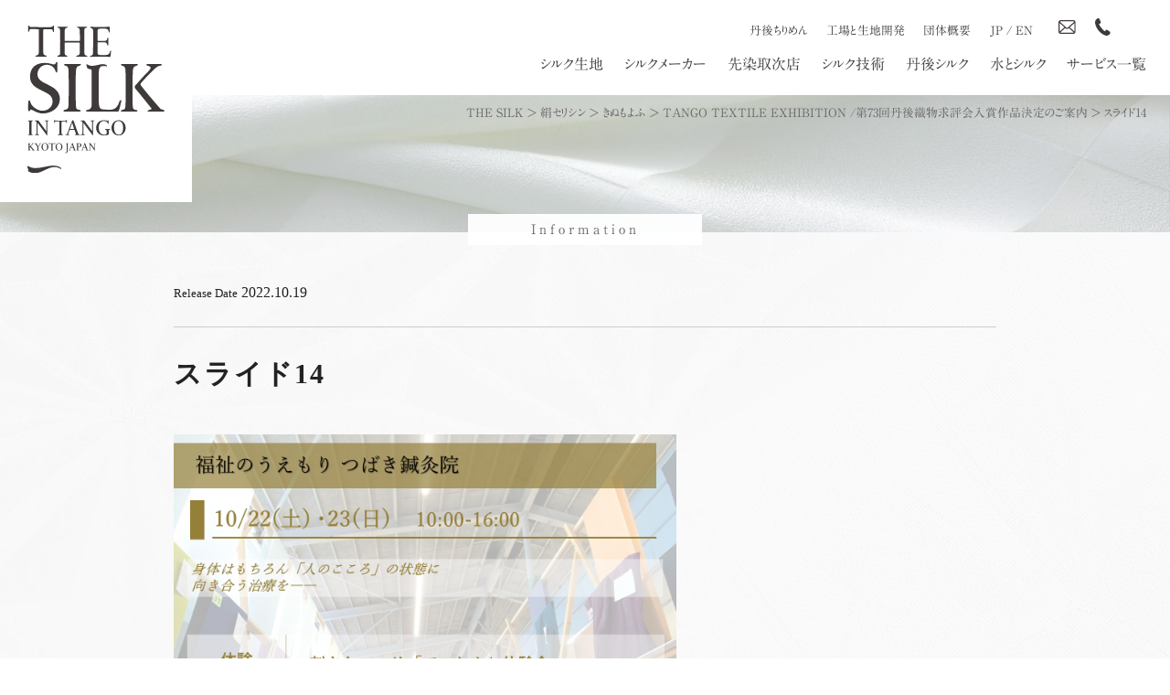

--- FILE ---
content_type: text/html; charset=UTF-8
request_url: https://tanko.or.jp/2022/11/15/19992/%e3%82%b9%e3%83%a9%e3%82%a4%e3%83%8914/
body_size: 7526
content:
<!doctype html>
<html lang="ja">
<head>
	<meta charset="UTF-8" />
        <!-- Global site tag (gtag.js) - Google Analytics -->
<script async src="https://www.googletagmanager.com/gtag/js?id=G-PFXZLZ4V3Z"></script>
<script>
  window.dataLayer = window.dataLayer || [];
  function gtag(){dataLayer.push(arguments);}
  gtag('js', new Date());

  gtag('config', 'G-PFXZLZ4V3Z');
</script>
	<link rel="profile" href="https://gmpg.org/xfn/11" />
        <script src="https://ajax.googleapis.com/ajax/libs/jquery/2.2.4/jquery.min.js"></script>
	<script>(function(html){html.className = html.className.replace(/\bno-js\b/,'js')})(document.documentElement);</script>
<meta name='robots' content='max-image-preview:large' />
    <script>
        var ajaxurl = 'https://tanko.or.jp/wp/wp-admin/admin-ajax.php';
    </script>
<style id='classic-theme-styles-inline-css' type='text/css'>
/*! This file is auto-generated */
.wp-block-button__link{color:#fff;background-color:#32373c;border-radius:9999px;box-shadow:none;text-decoration:none;padding:calc(.667em + 2px) calc(1.333em + 2px);font-size:1.125em}.wp-block-file__button{background:#32373c;color:#fff;text-decoration:none}
</style>
<style id='global-styles-inline-css' type='text/css'>
body{--wp--preset--color--black: #000000;--wp--preset--color--cyan-bluish-gray: #abb8c3;--wp--preset--color--white: #ffffff;--wp--preset--color--pale-pink: #f78da7;--wp--preset--color--vivid-red: #cf2e2e;--wp--preset--color--luminous-vivid-orange: #ff6900;--wp--preset--color--luminous-vivid-amber: #fcb900;--wp--preset--color--light-green-cyan: #7bdcb5;--wp--preset--color--vivid-green-cyan: #00d084;--wp--preset--color--pale-cyan-blue: #8ed1fc;--wp--preset--color--vivid-cyan-blue: #0693e3;--wp--preset--color--vivid-purple: #9b51e0;--wp--preset--gradient--vivid-cyan-blue-to-vivid-purple: linear-gradient(135deg,rgba(6,147,227,1) 0%,rgb(155,81,224) 100%);--wp--preset--gradient--light-green-cyan-to-vivid-green-cyan: linear-gradient(135deg,rgb(122,220,180) 0%,rgb(0,208,130) 100%);--wp--preset--gradient--luminous-vivid-amber-to-luminous-vivid-orange: linear-gradient(135deg,rgba(252,185,0,1) 0%,rgba(255,105,0,1) 100%);--wp--preset--gradient--luminous-vivid-orange-to-vivid-red: linear-gradient(135deg,rgba(255,105,0,1) 0%,rgb(207,46,46) 100%);--wp--preset--gradient--very-light-gray-to-cyan-bluish-gray: linear-gradient(135deg,rgb(238,238,238) 0%,rgb(169,184,195) 100%);--wp--preset--gradient--cool-to-warm-spectrum: linear-gradient(135deg,rgb(74,234,220) 0%,rgb(151,120,209) 20%,rgb(207,42,186) 40%,rgb(238,44,130) 60%,rgb(251,105,98) 80%,rgb(254,248,76) 100%);--wp--preset--gradient--blush-light-purple: linear-gradient(135deg,rgb(255,206,236) 0%,rgb(152,150,240) 100%);--wp--preset--gradient--blush-bordeaux: linear-gradient(135deg,rgb(254,205,165) 0%,rgb(254,45,45) 50%,rgb(107,0,62) 100%);--wp--preset--gradient--luminous-dusk: linear-gradient(135deg,rgb(255,203,112) 0%,rgb(199,81,192) 50%,rgb(65,88,208) 100%);--wp--preset--gradient--pale-ocean: linear-gradient(135deg,rgb(255,245,203) 0%,rgb(182,227,212) 50%,rgb(51,167,181) 100%);--wp--preset--gradient--electric-grass: linear-gradient(135deg,rgb(202,248,128) 0%,rgb(113,206,126) 100%);--wp--preset--gradient--midnight: linear-gradient(135deg,rgb(2,3,129) 0%,rgb(40,116,252) 100%);--wp--preset--font-size--small: 13px;--wp--preset--font-size--medium: 20px;--wp--preset--font-size--large: 36px;--wp--preset--font-size--x-large: 42px;--wp--preset--spacing--20: 0.44rem;--wp--preset--spacing--30: 0.67rem;--wp--preset--spacing--40: 1rem;--wp--preset--spacing--50: 1.5rem;--wp--preset--spacing--60: 2.25rem;--wp--preset--spacing--70: 3.38rem;--wp--preset--spacing--80: 5.06rem;--wp--preset--shadow--natural: 6px 6px 9px rgba(0, 0, 0, 0.2);--wp--preset--shadow--deep: 12px 12px 50px rgba(0, 0, 0, 0.4);--wp--preset--shadow--sharp: 6px 6px 0px rgba(0, 0, 0, 0.2);--wp--preset--shadow--outlined: 6px 6px 0px -3px rgba(255, 255, 255, 1), 6px 6px rgba(0, 0, 0, 1);--wp--preset--shadow--crisp: 6px 6px 0px rgba(0, 0, 0, 1);}:where(.is-layout-flex){gap: 0.5em;}:where(.is-layout-grid){gap: 0.5em;}body .is-layout-flex{display: flex;}body .is-layout-flex{flex-wrap: wrap;align-items: center;}body .is-layout-flex > *{margin: 0;}body .is-layout-grid{display: grid;}body .is-layout-grid > *{margin: 0;}:where(.wp-block-columns.is-layout-flex){gap: 2em;}:where(.wp-block-columns.is-layout-grid){gap: 2em;}:where(.wp-block-post-template.is-layout-flex){gap: 1.25em;}:where(.wp-block-post-template.is-layout-grid){gap: 1.25em;}.has-black-color{color: var(--wp--preset--color--black) !important;}.has-cyan-bluish-gray-color{color: var(--wp--preset--color--cyan-bluish-gray) !important;}.has-white-color{color: var(--wp--preset--color--white) !important;}.has-pale-pink-color{color: var(--wp--preset--color--pale-pink) !important;}.has-vivid-red-color{color: var(--wp--preset--color--vivid-red) !important;}.has-luminous-vivid-orange-color{color: var(--wp--preset--color--luminous-vivid-orange) !important;}.has-luminous-vivid-amber-color{color: var(--wp--preset--color--luminous-vivid-amber) !important;}.has-light-green-cyan-color{color: var(--wp--preset--color--light-green-cyan) !important;}.has-vivid-green-cyan-color{color: var(--wp--preset--color--vivid-green-cyan) !important;}.has-pale-cyan-blue-color{color: var(--wp--preset--color--pale-cyan-blue) !important;}.has-vivid-cyan-blue-color{color: var(--wp--preset--color--vivid-cyan-blue) !important;}.has-vivid-purple-color{color: var(--wp--preset--color--vivid-purple) !important;}.has-black-background-color{background-color: var(--wp--preset--color--black) !important;}.has-cyan-bluish-gray-background-color{background-color: var(--wp--preset--color--cyan-bluish-gray) !important;}.has-white-background-color{background-color: var(--wp--preset--color--white) !important;}.has-pale-pink-background-color{background-color: var(--wp--preset--color--pale-pink) !important;}.has-vivid-red-background-color{background-color: var(--wp--preset--color--vivid-red) !important;}.has-luminous-vivid-orange-background-color{background-color: var(--wp--preset--color--luminous-vivid-orange) !important;}.has-luminous-vivid-amber-background-color{background-color: var(--wp--preset--color--luminous-vivid-amber) !important;}.has-light-green-cyan-background-color{background-color: var(--wp--preset--color--light-green-cyan) !important;}.has-vivid-green-cyan-background-color{background-color: var(--wp--preset--color--vivid-green-cyan) !important;}.has-pale-cyan-blue-background-color{background-color: var(--wp--preset--color--pale-cyan-blue) !important;}.has-vivid-cyan-blue-background-color{background-color: var(--wp--preset--color--vivid-cyan-blue) !important;}.has-vivid-purple-background-color{background-color: var(--wp--preset--color--vivid-purple) !important;}.has-black-border-color{border-color: var(--wp--preset--color--black) !important;}.has-cyan-bluish-gray-border-color{border-color: var(--wp--preset--color--cyan-bluish-gray) !important;}.has-white-border-color{border-color: var(--wp--preset--color--white) !important;}.has-pale-pink-border-color{border-color: var(--wp--preset--color--pale-pink) !important;}.has-vivid-red-border-color{border-color: var(--wp--preset--color--vivid-red) !important;}.has-luminous-vivid-orange-border-color{border-color: var(--wp--preset--color--luminous-vivid-orange) !important;}.has-luminous-vivid-amber-border-color{border-color: var(--wp--preset--color--luminous-vivid-amber) !important;}.has-light-green-cyan-border-color{border-color: var(--wp--preset--color--light-green-cyan) !important;}.has-vivid-green-cyan-border-color{border-color: var(--wp--preset--color--vivid-green-cyan) !important;}.has-pale-cyan-blue-border-color{border-color: var(--wp--preset--color--pale-cyan-blue) !important;}.has-vivid-cyan-blue-border-color{border-color: var(--wp--preset--color--vivid-cyan-blue) !important;}.has-vivid-purple-border-color{border-color: var(--wp--preset--color--vivid-purple) !important;}.has-vivid-cyan-blue-to-vivid-purple-gradient-background{background: var(--wp--preset--gradient--vivid-cyan-blue-to-vivid-purple) !important;}.has-light-green-cyan-to-vivid-green-cyan-gradient-background{background: var(--wp--preset--gradient--light-green-cyan-to-vivid-green-cyan) !important;}.has-luminous-vivid-amber-to-luminous-vivid-orange-gradient-background{background: var(--wp--preset--gradient--luminous-vivid-amber-to-luminous-vivid-orange) !important;}.has-luminous-vivid-orange-to-vivid-red-gradient-background{background: var(--wp--preset--gradient--luminous-vivid-orange-to-vivid-red) !important;}.has-very-light-gray-to-cyan-bluish-gray-gradient-background{background: var(--wp--preset--gradient--very-light-gray-to-cyan-bluish-gray) !important;}.has-cool-to-warm-spectrum-gradient-background{background: var(--wp--preset--gradient--cool-to-warm-spectrum) !important;}.has-blush-light-purple-gradient-background{background: var(--wp--preset--gradient--blush-light-purple) !important;}.has-blush-bordeaux-gradient-background{background: var(--wp--preset--gradient--blush-bordeaux) !important;}.has-luminous-dusk-gradient-background{background: var(--wp--preset--gradient--luminous-dusk) !important;}.has-pale-ocean-gradient-background{background: var(--wp--preset--gradient--pale-ocean) !important;}.has-electric-grass-gradient-background{background: var(--wp--preset--gradient--electric-grass) !important;}.has-midnight-gradient-background{background: var(--wp--preset--gradient--midnight) !important;}.has-small-font-size{font-size: var(--wp--preset--font-size--small) !important;}.has-medium-font-size{font-size: var(--wp--preset--font-size--medium) !important;}.has-large-font-size{font-size: var(--wp--preset--font-size--large) !important;}.has-x-large-font-size{font-size: var(--wp--preset--font-size--x-large) !important;}
.wp-block-navigation a:where(:not(.wp-element-button)){color: inherit;}
:where(.wp-block-post-template.is-layout-flex){gap: 1.25em;}:where(.wp-block-post-template.is-layout-grid){gap: 1.25em;}
:where(.wp-block-columns.is-layout-flex){gap: 2em;}:where(.wp-block-columns.is-layout-grid){gap: 2em;}
.wp-block-pullquote{font-size: 1.5em;line-height: 1.6;}
</style>
<link rel='stylesheet' id='contact-form-7-css' href='https://tanko.or.jp/wp/wp-content/plugins/contact-form-7/includes/css/styles.css?ver=5.9.3' type='text/css' media='all' />
<link rel='stylesheet' id='sliderpro-plugin-style-css' href='https://tanko.or.jp/wp/wp-content/plugins/sliderpro/public/assets/css/slider-pro.min.css?ver=4.8.12' type='text/css' media='all' />
<!--[if lt IE 9]>
<script type="text/javascript" src="https://tanko.or.jp/wp/wp-content/themes/tanko/assets/js/html5.js?ver=3.7.3" id="html5-js"></script>
<![endif]-->
<script type="text/javascript" src="https://tanko.or.jp/wp/wp-includes/js/jquery/jquery.min.js?ver=3.7.1" id="jquery-core-js"></script>
<script type="text/javascript" src="https://tanko.or.jp/wp/wp-includes/js/jquery/jquery-migrate.min.js?ver=3.4.1" id="jquery-migrate-js"></script>
<link rel="icon" href="https://tanko.or.jp/wp/wp-content/uploads/2021/04/favicon-1.ico" sizes="32x32" />
<link rel="icon" href="https://tanko.or.jp/wp/wp-content/uploads/2021/04/favicon-1.ico" sizes="192x192" />
<link rel="apple-touch-icon" href="https://tanko.or.jp/wp/wp-content/uploads/2021/04/favicon-1.ico" />
<meta name="msapplication-TileImage" content="https://tanko.or.jp/wp/wp-content/uploads/2021/04/favicon-1.ico" />
    <link rel='stylesheet'  href='https://tanko.or.jp/wp/wp-content/themes/tanko/style.css' type='text/css' media='all' />
    <title>スライド14 | THE SILK</title>
    <meta name="description" content="...">
    <meta name="keywords" content="丹後シルク,京都,日本,生地,織物,布地,生地加工,丹後ちりめん,織元,精練">
    
	<script type="text/javascript" src="//webfonts.xserver.jp/js/xserver.js"></script>
    <link href='https://fonts.googleapis.com/css?family=Oswald' rel='stylesheet'>
    <script type="text/javascript">
    function tex(cno) {
    for (var n =1; n <= 5 ; n++ ) { sessionStorage.setItem("c"+n, 'false'); }
    sessionStorage.setItem("c"+cno, 'true');location.href="textiles/";}
    </script>
</head>

<body>


<header class="header_page">
<div class="header_inner">

<h1 class="logo_page"><a href="https://tanko.or.jp"><img src="https://tanko.or.jp/images/global/logo_page.svg" alt="THE SILK in Tango Kyoto Japan　丹後シルク"></a></h1>

<div class="nav_sub">
<ul class="navigation-icon">
<li><a href="https://tanko.or.jp/tangochirimen">丹後ちりめん</a></li>
<li><a href="https://tanko.or.jp/association/factory">工場と生地開発</a></li>
<li><a href="https://tanko.or.jp/association">団体概要</a></li>
<li class="nav_sub_lang s_hidden"><a href="https://tanko.or.jp">JP</a> / <a href="https://tanko.or.jp/en">EN</a></li>
<li class="nav_sub_icon"><a href="https://tanko.or.jp/association/contact"><img src="https://tanko.or.jp/images/global/mail.svg"></a></li>
<li class="nav_sub_icon"><a href="tel:0772-68-5211"><img src="https://tanko.or.jp/images/global/tel.svg"></a></li>
<li class="nav_sub_icon headersearch"><svg class="icon icon-search" aria-hidden="true" role="img"> <use href="#icon-search" xlink:href="#icon-search"></use> </svg><ul ><li>
<form role="search" method="get" class="search-form" action="https://tanko.or.jp/">
	<input type="search" id="" class="search-field" placeholder="検索&hellip;" value="" name="s" />
	<button type="submit" class="search-submit"><svg class="icon icon-search" aria-hidden="true" role="img"> <use href="#icon-search" xlink:href="#icon-search"></use> </svg><span class="screen-reader-text">検索</span></button>
</form></li></ul>
</li>
</ul>
</div>


<nav>
<ul>
<li><a href="https://tanko.or.jp/textiles">シルク生地</a></li>
<li><a href="https://tanko.or.jp/makers">シルクメーカー</a></li>
<li><a href="https://tanko.or.jp/td">先染取次店</a></li>
<li><a href="https://tanko.or.jp/technology">シルク技術</a></li>
<li><a href="https://tanko.or.jp/tangosilk">丹後シルク</a></li>
<li><a href="https://tanko.or.jp/water">水とシルク</a></li>
<li><a href="https://tanko.or.jp/association/service">サービス一覧</a></li>
</ul>
</nav>

<ul class="ul_open_h open-1">
<li class="menuwave"><img src="https://tanko.or.jp/images/global/silkwave.svg"></li>
<li><a href="https://tanko.or.jp/">トップページ</a></li>
<li><a href="https://tanko.or.jp/textiles">シルク生地</a></li>
<li><a href="https://tanko.or.jp/makers">シルクメーカー</a></li>
<li><a href="https://tanko.or.jp/td">先染取次店</a></li>
<li><a href="https://tanko.or.jp/technology">シルク技術</a></li>
<li><a href="https://tanko.or.jp/tangosilk">丹後シルク</a></li>
<li><a href="https://tanko.or.jp/water">水とシルク</a></li>
<li><a href="https://tanko.or.jp/association/service">サービス一覧</a></li>

<li><a href="https://tanko.or.jp/tangochirimen">丹後ちりめん</a>
<ul>
<li><a href="https://tanko.or.jp/tangochirimen/">丹後ちりめんとは</a> </li>
<li><a href="https://tanko.or.jp/tangochirimen/history">丹後ちりめんの歴史</a> </li>
<li><a href="https://tanko.or.jp/tangochirimen/types/">丹後ちりめんの種類</a> </li>
<li><a href="https://tanko.or.jp/tangochirimen/process/">丹後ちりめんの工程</a> </li>
<li><a href="https://tanko.or.jp/tangochirimen/kimono/">きものの種類</a> </li>
<li><a href="https://tanko.or.jp/tangochirimen/cleaner/">きもののシミ応急処置</a> </li>
<li><a href="https://tanko.or.jp/tangochirimen/care/">きものの手入れ</a> </li>
<li><a href="https://tanko.or.jp/tangochirimen/iroha/">シルクの特徴</a> </li>
<li><a href="https://tanko.or.jp/tangochirimen/chemistry/">丹後ちりめん相性</a> </li>
</ul>
</li>

<li><a href="https://tanko.or.jp/association">団体概要</a>
<ul>
<li><a href="https://tanko.or.jp/association/factory">工場と生地開発</a></li>
<li><a href="https://tanko.or.jp/association/access">アクセス</a></li>
<li><a href="https://tanko.or.jp/association/tango">丹後産地のご紹介</a></li>
<li><a href="https://tanko.or.jp/association/graph">生産数量</a></li>
<li><a href="https://tanko.or.jp/association/press">機関紙「丹後織物」</a></li>
<li><a href="https://tanko.or.jp/association/link">関連サイト</a></li>
<li><a href="https://tanko.or.jp/contact">お問い合わせ</a></li>
</ul>
</li>

<li class="menusolo"><a href="https://tanko.or.jp/blog/">最新のお知らせ</a></li>
<li class="menusolo"><a href="https://tanko.or.jp/en">English</a></li>
    
<li class="menuwave"><form class="header-search" method="get" id="searchform" action="https://tanko.or.jp">
<input type="text" placeholder="サイト内検索" name="s">
<button type="submit" class="header_open_search"> <img src="https://tanko.or.jp/wp/wp-content/uploads/2020/08/search.png" alt="Search"></button>
</form></li>
</ul>

<span class="btn btn-1"><span></span></span>

<ul class="nav_sub_sp">
<li class="nav_sub_icon"><a href="https://tanko.or.jp/association/contact"><img src="https://tanko.or.jp/images/global/mail.svg"></a></li>
<li class="nav_sub_icon"><a href="tel:0772-68-5211"><img src="https://tanko.or.jp/images/global/tel.svg"></a></li>
</ul>

<div id="drawer_bg"></div>

<script>
$('#drawer_bg').hide();

$('.btn-1').click(function () {
    $('.open-1').toggleClass('active');
    $(this).toggleClass('on');
    $(this).toggleClass('move-1');
    $('#drawer_bg').fadeToggle('400');
});

$('#drawer_bg').click(function () {
    $('.open-1').toggleClass('active');
    $('.btn-1').toggleClass('on');
    $('.btn-1').toggleClass('move-1');
    $('#drawer_bg').fadeToggle('400');
});



</script>

</div>
<div class="cf"></div>
</header>

<div class="page_bread bread_gray">
<!-- Breadcrumb NavXT 7.4.1 -->
<span property="itemListElement" typeof="ListItem"><a property="item" typeof="WebPage" title="Go to THE SILK." href="https://tanko.or.jp" class="home" ><span property="name">THE SILK</span></a><meta property="position" content="1"></span> &gt; <span property="itemListElement" typeof="ListItem"><a property="item" typeof="WebPage" title="Go to the 絹セリシン category archives." href="https://tanko.or.jp/category/silk-sericin/" class="taxonomy category" ><span property="name">絹セリシン</span></a><meta property="position" content="2"></span> &gt; <span property="itemListElement" typeof="ListItem"><a property="item" typeof="WebPage" title="Go to the きぬもよふ category archives." href="https://tanko.or.jp/category/silk-sericin/kinumoyou/" class="taxonomy category" ><span property="name">きぬもよふ</span></a><meta property="position" content="3"></span> &gt; <span property="itemListElement" typeof="ListItem"><a property="item" typeof="WebPage" title="Go to TANGO TEXTILE EXHIBITION /第73回丹後織物求評会入賞作品決定のご案内." href="https://tanko.or.jp/2022/11/15/19992/" class="post post-post" ><span property="name">TANGO TEXTILE EXHIBITION /第73回丹後織物求評会入賞作品決定のご案内</span></a><meta property="position" content="4"></span> &gt; <span class="post post-attachment current-item">スライド14</span></div>
		



<section class="page_blog"><h2>Information</h2></section>

<div class="blog_wrap">
		<main class="blog_main" role="main">
        
			

<article id="post-20481" class="post-20481 attachment type-attachment status-inherit hentry">

<div class="blog_time">
		<span>Release Date</span> 2022.10.19</div>
        <h2 class="entry-title">スライド14</h2>




	<div class="blog_content">
	
		<p class="attachment"><a href='https://tanko.or.jp/wp/wp-content/uploads/2022/10/スライド14.png'><img fetchpriority="high" decoding="async" width="300" height="300" src="https://tanko.or.jp/wp/wp-content/uploads/2022/10/スライド14-300x300.png" class="attachment-medium size-medium" alt="" srcset="https://tanko.or.jp/wp/wp-content/uploads/2022/10/スライド14-300x300.png 300w, https://tanko.or.jp/wp/wp-content/uploads/2022/10/スライド14-1024x1024.png 1024w, https://tanko.or.jp/wp/wp-content/uploads/2022/10/スライド14-150x150.png 150w, https://tanko.or.jp/wp/wp-content/uploads/2022/10/スライド14-768x768.png 768w, https://tanko.or.jp/wp/wp-content/uploads/2022/10/スライド14-100x100.png 100w, https://tanko.or.jp/wp/wp-content/uploads/2022/10/スライド14.png 1344w" sizes="100vw" /></a></p>
	</div><!-- .entry-content -->
    
<div class="bloglist_catlist">
<div class="blog_h3">CATEGORY</div>
<ul class="blog_cat">
	<li>
		<a href="https://tanko.or.jp/category/silk-sericin/">絹セリシン</a>
	</li>
	<li>
		<a href="https://tanko.or.jp/category/yosano-town/">与謝野町</a>
	</li>
	<li>
		<a href="https://tanko.or.jp/category/kyotango-city/">京丹後市</a>
	</li>
	<li>
		<a href="https://tanko.or.jp/category/subsidy/">補助金のご案内</a>
	</li>
	<li>
		<a href="https://tanko.or.jp/category/new-years-greeting/">新年のご挨拶</a>
	</li>
	<li>
		<a href="https://tanko.or.jp/category/tv-broadcast/">TV放映</a>
	</li>
	<li>
		<a href="https://tanko.or.jp/category/seminars/">セミナー</a>
	</li>
	<li>
		<a href="https://tanko.or.jp/category/new-product/">新商品</a>
	</li>
	<li>
		<a href="https://tanko.or.jp/category/exhibition/">展示会</a>
	</li>
	<li>
		<a href="https://tanko.or.jp/category/media/">メディア</a>
	</li>
	<li>
		<a href="https://tanko.or.jp/category/events/">イベント</a>
	</li>
	<li>
		<a href="https://tanko.or.jp/category/for-members/">事業者向け</a>
	</li>
	<li>
		<a href="https://tanko.or.jp/category/information/">お知らせ</a>
	</li>
	<li>
		<a href="https://tanko.or.jp/category/present/">プレゼント</a>
	</li>
	<li>
		<a href="https://tanko.or.jp/category/300/">創業300年</a>
	</li>
	<li>
		<a href="https://tanko.or.jp/category/silk-knowledge/">シルクナレッジ</a>
	</li>
	<li>
		<a href="https://tanko.or.jp/category/uncategorized/">未分類</a>
	</li>
</ul>

</div>


</article><!-- #post-20481 -->


	<nav class="navigation post-navigation" aria-label="投稿">
		<h2 class="screen-reader-text">投稿ナビゲーション</h2>
		<div class="nav-links"><div class="nav-previous"><a href="https://tanko.or.jp/2022/11/15/19992/" rel="prev"><span class="screen-reader-text">前の投稿</span><span aria-hidden="true" class="nav-subtitle">前</span> <span class="nav-title"><span class="nav-title-icon-wrapper"><svg class="icon icon-arrow-left" aria-hidden="true" role="img"> <use href="#icon-arrow-left" xlink:href="#icon-arrow-left"></use> </svg></span>TANGO TEXTILE EXHIBITION /第73回丹後織物求評会入賞作品決定のご案内</span></a></div></div>
	</nav>
		</main><!-- #main -->
</div><!-- .wrap -->


<section class="footer_logolink">
<a href="https://tanko.or.jp/tof/" target="_blank"><img src="https://tanko.or.jp/tof/images/toc.svg" alt="TANGO OPEN CENTER オープンファクトリー" class="flogo_6"></a>
<a href="https://tanko.or.jp/tangochirimen"><img src="https://tanko.or.jp/images/global/logo_tangochirimen.png" alt="丹後ちりめん" class="flogo_1"></a>
<a href="https://tangoopen.jp/" target="_blank"><img src="https://tanko.or.jp/images/global/logo_tangoopen.png" alt="TANGO OPNE" class="flogo_3"></a>
<a href="https://www.kinumoyou.com/" target="_blank"><img src="https://tanko.or.jp/images/global/logo_kinu.png" alt="シルクセリシン配合化粧品 きぬもよふ" class="flogo_4"></a>
<a href="https://dear-cocoon.com/" target="_blank"><img src="https://tanko.or.jp/wp/images/global/dclogo.png" alt="earCOCOON" class="flogo_5"></a>
<a href="https://tango-creation.jp/" target="_blank"><img src="https://tanko.or.jp/wp/wp-content/uploads/2022/07/TCP_Logo.png" alt="TANGO CREATION PLATFORM" class="flogo_5"></a>
    
    
</section>




<script>
$(function () { $('#page-top').click(function () { $('body,html').animate({ scrollTop: 0 }, 500); return false; }); });
</script>

<section class="footer_bread">
<div class="pagetop" id="page-top"><a>Page Top</a></div>
<div class="footer_bread_inner">
<!-- Breadcrumb NavXT 7.4.1 -->
<span property="itemListElement" typeof="ListItem"><a property="item" typeof="WebPage" title="Go to THE SILK." href="https://tanko.or.jp" class="home" ><span property="name">THE SILK</span></a><meta property="position" content="1"></span> &gt; <span property="itemListElement" typeof="ListItem"><a property="item" typeof="WebPage" title="Go to the 絹セリシン category archives." href="https://tanko.or.jp/category/silk-sericin/" class="taxonomy category" ><span property="name">絹セリシン</span></a><meta property="position" content="2"></span> &gt; <span property="itemListElement" typeof="ListItem"><a property="item" typeof="WebPage" title="Go to the きぬもよふ category archives." href="https://tanko.or.jp/category/silk-sericin/kinumoyou/" class="taxonomy category" ><span property="name">きぬもよふ</span></a><meta property="position" content="3"></span> &gt; <span property="itemListElement" typeof="ListItem"><a property="item" typeof="WebPage" title="Go to TANGO TEXTILE EXHIBITION /第73回丹後織物求評会入賞作品決定のご案内." href="https://tanko.or.jp/2022/11/15/19992/" class="post post-post" ><span property="name">TANGO TEXTILE EXHIBITION /第73回丹後織物求評会入賞作品決定のご案内</span></a><meta property="position" content="4"></span> &gt; <span class="post post-attachment current-item">スライド14</span></div>
</section>




<footer>
<div class="footer_inner">

<div class="footer_logo">
<a href="https://tanko.or.jp"><img src="https://tanko.or.jp/images/global/footer_logo.svg" alt="THE SILK in Tango Kyoto Japan 丹後シルク"></a>
<div class="footer_lang">
<a href="https://tanko.or.jp">JP</a> / <a href="https://tanko.or.jp/en/">EN</a>
</div>
<div><a href="https://tanko.or.jp/300" target='_blank'>- 2020 丹後ちりめん創業300年 -</a></div>
</div>

<div class="footer_menu">

<div class="footer_menu_box">
<h3 class="footer_menu_h3_1"><a href="https://tanko.or.jp/textiles">Textile</a></h3>
<ul>
<li><a onClick="tex(1);";>小幅（〜45cm）</a></li>
<li><a onClick="tex(2);";>広幅（45cm〜）</a></li>
<li><a onClick="tex(3);";>和装小物</a></li>
<li><a onClick="tex(4);";>インテリア</a></li>
<li><a onClick="tex(5);";>アイテム</a></li>
<li><a href="https://tanko.or.jp/textiles">すべての生地</a></li>
<li></li>
<li><a href="https://tanko.or.jp/td">先染取次店</a></li>
</ul>
</div>

<div class="footer_menu_box">
<h3 class="footer_menu_h3_2"><a href="https://tanko.or.jp/technology">Technology</a></h3>
<ul>
<li><a href="https://tanko.or.jp/hyperguard">ハイパーガード加工</a></li>
<li><a href="https://tanko.or.jp/cleanty">クリンティ加工</a></li>
<li><a href="https://tanko.or.jp/antibacterial">抗菌防臭加工</a></li>
<li><a href="https://tanko.or.jp/water-repellent">撥水加工</a></li>
<li><a href="https://tanko.or.jp/softening">柔軟加工</a></li>
<li><a href="https://tanko.or.jp/technology">すべてのシルク技術</a></li>
</ul>
</div>

<div class="footer_menu_box">
<h3 class="footer_menu_h3_3">About</h3>
<ul>
<li><a href="https://tanko.or.jp/makers">メーカー一覧</a></li>
<li><a href="https://tanko.or.jp/tangosilk">丹後シルクとは</a></li>
<li><a href="https://tanko.or.jp/tangochirimen">丹後ちりめんとは</a></li>
<li><a href="https://tanko.or.jp/water">水とシルク</a></li>
<li><a href="https://www.kinumoyou.com/" target="_blank">化粧品きぬもよふ</a></li>
<li><a href="https://tangoopen.jp/" target="_blank">TANGO OPEN</a></li>
<li><a href="https://tanko.or.jp/category/300/" target="_blank">創業300年</a></li>
</ul>
</div>

<div class="footer_menu_box">
<h3 class="footer_menu_h3_4">Information</h3>
<ul>
 	<li>
		<a href="https://tanko.or.jp/category/silk-sericin/">絹セリシン</a>
	</li>
	<li>
		<a href="https://tanko.or.jp/category/yosano-town/">与謝野町</a>
	</li>
	<li>
		<a href="https://tanko.or.jp/category/kyotango-city/">京丹後市</a>
	</li>
	<li>
		<a href="https://tanko.or.jp/category/subsidy/">補助金のご案内</a>
	</li>
	<li>
		<a href="https://tanko.or.jp/category/new-years-greeting/">新年のご挨拶</a>
	</li>
	<li>
		<a href="https://tanko.or.jp/category/tv-broadcast/">TV放映</a>
	</li>
	<li>
		<a href="https://tanko.or.jp/category/seminars/">セミナー</a>
	</li>
	<li>
		<a href="https://tanko.or.jp/category/new-product/">新商品</a>
	</li>
	<li>
		<a href="https://tanko.or.jp/category/exhibition/">展示会</a>
	</li>
	<li>
		<a href="https://tanko.or.jp/category/media/">メディア</a>
	</li>
	<li>
		<a href="https://tanko.or.jp/category/events/">イベント</a>
	</li>
	<li>
		<a href="https://tanko.or.jp/category/for-members/">事業者向け</a>
	</li>
	<li>
		<a href="https://tanko.or.jp/category/information/">お知らせ</a>
	</li>
	<li>
		<a href="https://tanko.or.jp/category/present/">プレゼント</a>
	</li>
	<li>
		<a href="https://tanko.or.jp/category/uncategorized/">未分類</a>
	</li>
</ul>
</div>

<div class="footer_menu_box">
<h3 class="footer_menu_h3_5">Association</h3>
<ul>
<li><a href="https://tanko.or.jp/association">団体概要</a></li>
<li><a href="https://tanko.or.jp/association/service">サービス一覧</a></li>
<li><a href="https://tanko.or.jp/association/factory">工場と生産体制</a></li>
<li><a href="https://tanko.or.jp/association/access">アクセス</a></li>
<li><a href="https://tanko.or.jp/category/silk-knowledge/">シルクナレッジ</a></li>
<li><a href="https://tanko.or.jp/association/tango">丹後産地のご紹介</a></li>
<li><a href="https://tanko.or.jp/association/contact">お問い合わせ</a></li>
<li><a href="https://tanko.or.jp/blog/">最新のお知らせ</a></li>
</ul>
</div>

</div>


<div class="footer_address">
運営団体／丹後織物工業組合
<address>〒629-2502 京都府京丹後市大宮町河辺3188<span class="spno">　</span><br class="pcno"></span><a href="tel:0772-68-5211">TEL  0772-68-5211</a>   FAX 0772-68-5300</address>
</div>

<div class="footer_icon">
<a href="https://www.facebook.com/2020tangosilk300/" target="_blank"><img src="https://tanko.or.jp/images/global/facebook.svg"></a>
<a href="https://www.instagram.com/2020tango300/" target="_blank"><img src="https://tanko.or.jp/images/global/instagram.svg"></a>
<a href="https://twitter.com/tangosilk" target="_blank"><img src="https://tanko.or.jp/images/global/x.svg"></a>
<a href="https://tangotextile.official.ec/" target="_blank"><img src="https://tanko.or.jp/images/global/cart.svg"></a>
<a href="https://lit.link/tangoopen" target="_blank"><img src="https://tanko.or.jp/wp/wp-content/uploads/2022/07/link.png"></a>    
<a href="https://tanko.or.jp/association/contact/" class="footer_mail"><img src="https://tanko.or.jp/images/global/mail.svg"></a>
<a href="tel:0772-68-5211"><img src="https://tanko.or.jp/images/global/tel.svg"></a>

<form role="search" method="get" class="search-form" action="https://tanko.or.jp/">
	<input type="search" id="search-form-1" class="search-field" placeholder="検索&hellip;" value="" name="s" />
	<button type="submit" class="search-submit"><svg class="icon icon-search" aria-hidden="true" role="img"> <use href="#icon-search" xlink:href="#icon-search"></use> </svg><span class="screen-reader-text">検索</span></button>
</form>
</div>
</div>


</div>

<div class="cf"></div>
<div class="copyright">copyright© Tango Textile Industrial Association. All rights reserved.</div>

</footer>



<script>
var thanksPage = {
    5627: 'https://tanko.or.jp/association/thanks/',
    5650: 'https://tanko.or.jp/association/thanks/',
    5819: 'https://tanko.or.jp/association/thanks/',
    6077: 'https://tanko.or.jp/association/thanks/',
    24654: 'https://tanko.or.jp/association/thanks/',
    8013: 'https://tanko.or.jp/en/thanks/',
    7964: 'https://tanko.or.jp/en/thanks/',
    7936: 'https://tanko.or.jp/en/thanks/',
};
document.addEventListener( 'wpcf7mailsent', function( event ) {
    location = thanksPage[event.detail.contactFormId];
}, false );
</script><script type="text/javascript" src="https://tanko.or.jp/wp/wp-content/plugins/contact-form-7/includes/swv/js/index.js?ver=5.9.3" id="swv-js"></script>
<script type="text/javascript" id="contact-form-7-js-extra">
/* <![CDATA[ */
var wpcf7 = {"api":{"root":"https:\/\/tanko.or.jp\/wp-json\/","namespace":"contact-form-7\/v1"}};
/* ]]> */
</script>
<script type="text/javascript" src="https://tanko.or.jp/wp/wp-content/plugins/contact-form-7/includes/js/index.js?ver=5.9.3" id="contact-form-7-js"></script>
<script type="text/javascript" src="https://tanko.or.jp/wp/wp-content/themes/tanko/assets/js/skip-link-focus-fix.js?ver=1.0" id="twentyseventeen-skip-link-focus-fix-js"></script>
<script type="text/javascript" src="https://tanko.or.jp/wp/wp-content/themes/tanko/assets/js/jquery.scrollTo.js?ver=2.1.2" id="jquery-scrollto-js"></script>
<script type="text/javascript" src="https://tanko.or.jp/wp/wp-includes/js/comment-reply.min.js?ver=6.5.7" id="comment-reply-js" async="async" data-wp-strategy="async"></script>

</body>
</html>


--- FILE ---
content_type: text/css
request_url: https://tanko.or.jp/wp/wp-content/themes/tanko/style_sp.css
body_size: 15806
content:
@charset "UTF-8";
/*Theme Name: basicnote*/

html, body, div, span, applet, object, iframe,h1, h2, h3, h4, h5, h6, p, blockquote, pre,a, abbr, acronym, address, big, cite, code,del, dfn, em, font, img, ins, kbd, q, s, samp,small, strike, strong, sub, sup, tt, var,b, u, i, center,dl, dt, dd, ol, ul, li,fieldset, form, label, legend,table, caption, tbody, tfoot, thead, tr, th, td {background: transparent;border: 0;margin: 0;padding: 0;vertical-align: baseline;}
body {line-height: 130%;color: #222;}
h1, h2, h3, h4, h5, h6 {font-weight: normal;}
blockquote {quotes: none;}
blockquote:before, blockquote:after {content: '';content: none;}
del {text-decoration: line-through;}
table {border-collapse: collapse;border-spacing: 0;}
a img {border: none;}
p {line-height: 220%;letter-spacing: 0.5px;}
.clearFix {clear: both;}
a:link {color: #444;text-decoration: none;}
a:visited {color: #444;text-decoration: none;}
address {font-style: normal;color: #333;}
img {max-width: 100%;height: auto;}

.navigation {margin: 0 0 40px 0;}
.navigation .screen-reader-text {display: none;}
.nav-links .page-numbers {border: #ccc 1px solid;border-radius: 6px;padding: 4px 8px 4px 8px;}
.nav-links .page-numbers:hover {background-color: #ffd;}
.nav-links .page-numbers svg {height: 20px;width:20px;padding: 7px 0 0 0;margin: 0;}

body {font-family: A1 Mincho, YuMincho, "Yu Mincho", "Hiragino Mincho ProN", "serif";font-feature-settings: "palt";background: url("../../../images/global/back4.jpg") fixed;}

.linkbtn1 {background-color: rgba(255,255,255,0.7);border: #aaa 1px solid;padding: 8px 21px 8px 11px;color: #444;position: relative;font-size: 80%;}
.linkbtn1:after {content: '';/*何も入れない*/display: inline-block;/*忘れずに！*/position: absolute;width: 30px;/*画像の幅*/height: 10px;/*画像の高さ*/background-image: url("../../../images/global/arrow_link.svg");background-size: contain;background-repeat: no-repeat;vertical-align: middle;top: 13px;right: -16px;}
.linkbtn1:hover {background-color: rgba(255,255,220,0.7);}

.linkbtn1_w {background-color: rgba(0,0,0,0.2);border: #ccc 1px solid;padding: 10px 24px 10px 14px;color: #fff;position: relative;font-size: 85%;}
.linkbtn1_w:after {content: '';/*何も入れない*/display: inline-block;/*忘れずに！*/position: absolute;width: 30px;/*画像の幅*/height: 10px;/*画像の高さ*/background-image: url("../../../images/global/arrow_link_w.svg");background-size: contain;background-repeat: no-repeat;vertical-align: middle;top: 16px;right: -16px;}
.linkbtn_w1:hover {background-color: rgba(255,255,220,0.7);}

.mes404 {width: 80%;text-align: center;padding: 100px 0 100px 0;margin: 0 auto;line-height: 200%;}

.scroll {
  display: block;
  overflow-x: scroll;
  white-space: nowrap;
  -webkit-overflow-scrolling: touch;
}

/*　■■■■■■■■■■■■　ヘッダー　■■■■■■■■■■■■　*/

#topmovie {max-height: 750px;width: 100%;position: relative;overflow: hidden;}
#topmovie video {width: 100%;height: auto;object-fit: cover; 
font-family: 'object-fit: cover';}
#topimage {max-height: 600px;position: relative;overflow: hidden;}
.topimage  {height: 600px;}

.slider-pro {z-index: 0;position: relative;}

#topimage h1 {width: 45vw; position: absolute;top: 8vw;left: 6vw;z-index: 100;}
#topimage h1 img {filter: drop-shadow(0 0 12px rgba(0,0,0,1));}
#topimage .tagline {position: absolute;bottom: 8vw;right: 6vw;color: #fff;font-size: 3.5vw;text-align:  right;text-shadow: 1px 1px 5px #000;width: 60vw;}

.bnan {border: #ffc 1px solid;margin: 10px 0 0 0;}


.header_index {position: relative;}
.header_index .header_inner {width: 96vw;margin: 0 auto;max-width: 1100px;}
.header_index nav {display: none;}

.header_index .nav_sub {display: none;}


.nav_sub_icon a img {height: 5.5vw;width: auto;}
.header_tel {padding: 0 10px 0 0;}
.nav_sub_lang {padding: 0 10px 0 0;}

.navigation-icon  {position: relative;}
.navigation-icon  li ul {list-style: none;position: absolute;top: 15px;right:0px;margin: 0;padding: 0;z-index: 0;}
.navigation-icon  li ul li {overflow: hidden;;height: 0;width: 0;}
.headersearch:hover ul li{overflow: visible;width: 100%;}


.header_page {background-color: #fff;position: relative;}
.header_page .header_inner {padding: 0 2% 0 0;}
.header_page nav {display: none;}

.logo_page {padding: 4vw 2.8vw 4vw 2.8vw;width: 19vw;float: left;position: absolute;top:0;left: 0;background-color: #fff;}

.header_page .nav_sub {display: none;}

/*　■■■■■■■■■■■■　ドロワー　■■■■■■■■■■■■　*/

.menuwave {width: 93%!important;padding-bottom: 2.5vw;}
.ul_open_h {background-color: rgba(255,255,255,0.97);color: #222;margin: 0;list-style: none;top: 0;padding: 3vw 0 0 0;width: 50vw;position: absolute;border-left: #f5f5f5 1px solid;}

.ul_open_h {height: 100%;-webkit-transition: .35s ease-in-out;-moz-transition: .35s ease-in-out;transition: .35s ease-in-out;overflow-y: scroll;position: fixed;z-index:10000;text-align: left;padding:  4vw 0 0 6vw;}
.ul_open_h li { line-height: 180%; width:90%;float: left;padding: 2vw 2% 2vw 2%;font-size: 3.8vw;margin:  0;}
.ul_open_h li ul {padding: 2vw 0 2vw 0;list-style: none;}
.ul_open_h li ul li { line-height: 180%; float: left;padding: 1.8vw 2% 1.8vw 3vw!important;font-size: 3.5vw;width: 95%!important;}
.ul_open_h li a,.ul_open_h li a:link,.ul_open_h li a:visited {color: #222; display: block;}
.ul_open_h li img {width: 10vw;margin: 0 0 5px 0;}
.menusolo {clear: both;}

.open-1 {right : -100%;}
.open-1.active {right : 0px;}
.move-1.on.btn {position: fixed;right: 58vw;top: 2vw;-webkit-transition: .35s ease-in-out;-moz-transition: .35s ease-in-out;transition: .35s ease-in-out;}

.btn {width: 10vw;height: 10vw;right :1.5vw;top: 1.5vw;background: rgba(255,255,255,0.2);z-index:6000;border-radius: 0.5vw;
position: fixed;
}
.btn:before,.btn:after,.btn span {display: block;width: 55%;position: absolute;left: 0;right: 0;margin: auto;-webkit-transition: .35s ease-in-out;-moz-transition: .35s ease-in-out;transition: .35s ease-in-out;}
.btn span {height: 2px;background-color: #111;top: calc(50% - 1.5px);}
.btn:before {content: "";top: calc(32% - 3px);border-top: 2px solid #111;}
.btn:after {content: "";bottom: calc(34% - 3px);border-bottom: 2px solid #111;}
.btn.on span {display: none;}
.btn.on:before {top: calc(50% - 1px);-webkit-transform: rotate(315deg);-moz-transform: rotate(315deg);transform: rotate(315deg);}
.btn.on:after {bottom: calc(50% - 1px);-webkit-transform: rotate(-315deg);-moz-transform: rotate(-315deg);transform: rotate(-315deg);}

.top_navsub {margin-right: 0!important;}
.nav_sub_sp {float: right;list-style:none;margin: 3.9vw 8.2vw 3vw 0;}
.nav_sub_sp li {display: inline-block;margin: 0 2.6vw 0 0}
    
.header-search {
  width: 90%;
  text-align: center;
;border-radius: 10px;
  display: flex;
  align-items: center;
  margin: 10px 0 40px 0;
}
.header-search input[type="text"] {
  -webkit-appearance: none;
  border: #ddd 1px solid;;
  box-shadow: none;
  width: 60%;
  height: 6vw;
  border-radius: 14px;
  background: rgba(250, 250, 250, 1);
  font-weight: 500;
  font-size: 3vw;
  padding: 0 15px;
}
@media all and (-ms-high-contrast: none), (-ms-high-contrast: active) {
  .header-search input[type="text"] {
    font-family: Meiryo, s ans-serif;
  }
}
.header-search button {
  cursor: pointer;
  height: 6vw;
  margin-left: 6px;
  padding: 5px 3px 5px 3px;
}

.header-search button img {height: 4vw;width: auto;}

#drawer_bg {background-color: rgba(0,0,0,0.5);width: 100vw;height: 100vh;position: fixed;top: 0;left: 0;z-index: 5000;}



/*　■■■■■■■■■■■■　フッター　■■■■■■■■■■■■　*/

.footer_logolink {text-align: center;margin: 0 auto 30px auto;position: relative;width: 95%;max-width: 1100px;padding:  50px 0 0 0;clear: both;}
.footer_logolink a {margin: 0 2.5% 5vw 2.5%;display: inline-block;}

.footer_logolink .flogo_1 {height: 4.5vw;}
.footer_logolink .flogo_2 {height: 4.5vw;}
.footer_logolink .flogo_3 {height: 5.5vw;}
.footer_logolink .flogo_4 {height: 3.5vw;}
.footer_logolink .flogo_5 {height: 7vw!important;}
.footer_logolink .flogo_6 {height: 6vw!important;}

.footer_bread {background-color: rgba(163,147,105,0.1);padding: 10px 0 10px 0;font-size: 3vw;color: #777;position: relative;}
.footer_bread_inner {width: 95%;max-width: 1200px;margin: 0 auto;}

.pagetop {background-color: rgba(255,255,255,0.7);border: #aaa 1px solid;padding: 4px 10px 4px 18px;color: #444;position: absolute;display: inline-block;top: -22px;right: 20px;white-space: nowrap;cursor: pointer;}
.pagetop a {color: #666;font-size: 90%;line-height: 100%;}
.pagetop:after {content: '';/*何も入れない*/display: inline-block;/*忘れずに！*/position: absolute;width: 20px;/*画像の幅*/height: 32px;/*画像の高さ*/background-image: url("../../../images/global/arrow_top.svg");background-size: contain;background-repeat: no-repeat;top: -10px;left: 6px;}
.pagetop:hover {background-color: rgba(255,255,220,0.7);}

footer {background-color: rgba(163,147,105,0.2);}
.footer_inner {width: 95%;margin: 0 auto;max-width: 1200px;}

.footer_logo {padding:  7vw 0 7vw 0;font-size: 90%;text-align: center;width: 78vw;margin: 0 auto;}
.footer_logo img {width: 44%;float: left;}
.footer_logo .footer_lang {border: #999 1px solid;padding: 7px 10px 7px 10px;display: inline-block;margin: 10vw 6vw 20px 0;float: right;width: 20vw;}
.footer_logo div {width: 51%;float: right;font-size: 3vw;text-align: center;}

.footer_menu {width: 94%;margin: 0 auto; padding: 30px 0 0 0;text-align: center;clear: both;}
.footer_menu_box {display: inline-block;vertical-align: top;margin: 0 1% 20px 1%;width:  30%;padding: 0;}
.footer_menu_box h3 {margin: 0 0 16px 0;font-size: 120%;text-align: center;}
.footer_menu_box ul {margin: 0 0 20px 0;list-style: none;}
.footer_menu_box ul li {margin: 0 0 2vw 0;text-align: center;}
.footer_menu_box ul li a {color: #444;font-size: 80%;cursor: pointer;}

.footer_menu_h3_1 a {color: #8D7B36;}
.footer_menu_h3_2 a {color: #616784;}
.footer_menu_h3_3 {color: #727171;}
.footer_menu_h3_4 {color: #6A8252;}
.footer_menu_h3_5 {color: #A7635A;}

.footer_address {width: 90%;margin: 0 auto;;font-size: 120%;line-height: 140%;text-align: center;}
address {font-size: 80%;padding: 10px 0 25px 0;}
.footer_icon {width: 90%;margin: 0 auto; padding: 5px 0 30px 0;text-align: center;}
.footer_icon a {margin: 0 2% 20px 2%;display: inline-block;}
.footer_icon a img {height: 30px;}
.footer_mail {padding: 0 0 0 3%;}
.footer_icon form {margin: 0 0 0 0;}

.copyright {font-size: 70%;color: #999;border-top: #ccc 1px solid;padding: 15px 0 30px 0;text-align: center;}
.privacy {font-size: 90%;padding: 0 0 0 10px;}

.spno {display: none;}


/*　■■■■■■■■■■■■　トップ　■■■■■■■■■■■■　*/

.top_textile {position: relative;padding: 55px 0 0 0;margin: 0 0 0 0;}
.top_textile h2 {width: 44vw;padding: 0 0 10px 0;margin: 0 0 10px 5vw;z-index: 100;position: relative;}
.top_textile h2 img {margin: -13vw 0 0 0;}
.colorbar {width: 20vw;padding: 5px 0 0 0;}
.top_textile p {width: 33%;font-size: 3vw;margin: 0 0 6vw 7vw;line-height: 200%;z-index: 100;}
.top_textile ul {margin: 0 0 0 0;z-index: 100;position: relative;width: 80%;padding:  0 0 40px 0;border-top: #ddd 1px solid;list-style: none;}
.top_textile ul li {font-size: 3.5vw;border-bottom: #ddd 1px solid;background-color: rgba(255,255,255,0.8);}
.top_textile ul li:nth-child(even) {background-color: rgba(255,255,255,0.95);}
.top_textile ul li a {color: #444;display: block;padding: 3vw 0 3vw 5%;}
.top_textile ul li a:hover {background-color: rgba(255,255,220,0.7);cursor: pointer;}
.top_textile ul .viewall {border: none;background:none!important;float: right;position: relative;}
.top_textile ul .viewall a {display: inline-block;background-color: rgba(255,255,255,0.85);border: #aaa 1px solid;padding: 10px 24px 10px 14px;color: #444;position: absolute;top: -20px;right: 0;font-size: 90%;white-space: nowrap;line-height: 100%;}
.top_textile_img {position: absolute;width: 56%;overflow: hidden;left: 44%;top: 8.5vw;height: 95vw;background: url("../../../images/top/textile_2.jpg") center  top no-repeat;z-index: 10;}
.top_textile_img img {height: 50vw;width: auto!important;}



.top_tec {position: relative;padding: 65px 0 0 0;margin: 0 0 0 0;}
.top_tec h2 {width: 65vw;padding: 0 0 10px 0;margin: 0 5vw 10px 0;z-index: 100;position: relative;float: right;}
.top_tec h2 img {margin: -15vw 0 0 0;filter: drop-shadow(0 0 3px #fff);}
.colorbar2 {width: 20vw;padding: 5px 0 0 0;float: right;}
.top_tec p {width: 33%;font-size: 3vw;margin: 0 5vw 6vw 0;line-height: 200%;z-index: 100;float: right;clear: both;}

.top_tec ul {margin: 0 0 0 0;z-index: 100;position: relative;width: 90%;padding:  0 0 40px 0;border-top: #ddd 1px solid;list-style: none;float: right;}
.top_tec ul li span {font-size: 80%;margin: 0 0 0 10px;}
.top_tec ul li {font-size: 3.5vw;border-bottom: #ddd 1px solid;background-color: rgba(255,255,255,0.85);}
.top_tec ul li:nth-child(even) {background-color: rgba(255,255,255,0.95);}
.top_tec ul li a {color: #444;display: block;padding: 3vw 0 3vw 5%;}
.top_tec ul li a:hover {background-color: rgba(255,255,220,0.7);cursor: pointer;}
.top_tec ul .viewall {border: none;background:none!important;float: right;position: relative;margin: 0 20px 0 0;}
.top_tec ul .viewall a {display: inline-block;background-color: rgba(255,255,255,0.85);border: #aaa 1px solid;padding: 10px 24px 10px 14px;color: #444;position: absolute;top: -10px;right: 0;font-size: 90%;white-space: nowrap;line-height: 100%;}

.top_tec_img {position: absolute;width: 80%;overflow: hidden;right: 43%;top: 20.5vw;height: 95vw;background: url("../../../images/top/tec.jpg") left -740px  top no-repeat;z-index: 10;}
.top_tec_img img {height: 50vw;width: auto!important;}

.top_makers {position: relative;padding: 20px 0 0 0;margin: 0 0 50px 0;overflow: hidden;width: 100%;clear: both;}
.top_makers h2 {width: 100%;padding: 0 0 10px 5vw;margin: 0 0 10px 0;;text-align: center;}
.top_makers h2 img {margin: 10px 0 0 0;display: inline-block;}
.top_makers h2 span {font-size: 60%;color: #666;font-family: TBUDGothic R;}
.top_makers p {width: 46vw;font-size: 3vw;margin: 0 0 30px 5vw;line-height: 180%;float: left;}
.top_makers_link {margin: 0 10% 15px 5vw;float: left;font-size: 80%!important;width: 42vw;}
.top_makers_img {width: 44vw;float: right;padding: 8vw 0 0 0;}
.top_makers_img img {margin: 0 0 5px 0;}
.top_makers_white {width: 44%;float: left;}

.top_makers_img_1 {width: 100%;}
.top_makers_img_2 {width: 48.8%;}
.top_makers_img_3 {width: 48.8%;float: right!important;}



.top_tangosilk {background: url("../../../images/top/sea.jpg") left -350px bottom -40px no-repeat;width: 100%;height: 500px;margin: 0 0 30px 0;background-size: auto 550px;}
.top_tangosilk .top_tangosilk_inner {width: 95%;margin: 0 auto;padding: 120px 0 0 0;color: #fff;text-align: center;}
.top_tangosilk .top_tangosilk_inner img {width: 30vw;margin: 0 0 3.5vw 0;}
.top_tangosilk .top_tangosilk_inner .top_tangosilk_box {text-align: center;}
.top_tangosilk .top_tangosilk_inner .top_tangosilk_box h2 {font-size: 5vw;margin: 0 0 10px 0;line-height: 130%;}
.top_tangosilk .top_tangosilk_inner .top_tangosilk_box p {margin: 0 6vw 20px 6vw;text-align: left;font-size: 3vw;line-height: 200%;}
.top_tangosilk .top_tangosilk_inner  .top_tangosilk_box .top_tangosilk_box_link {text-align: center;font-size: 90%;}
.top_tangosilk .top_tangosilk_inner  .top_tangosilk_box .top_tangosilk_box_link a {margin: 0 10px 0 10px;color:#fff;}

bo
.bar {width: 15%;border: #ccc 1px solid;margin: 0 auto 10px auto;}
.top_service {padding: 20px 0 40px 0;text-align: center;vertical-align: top;}
.top_service .box2_wrap .box2 {vertical-align: top;}
.top_service img {margin: 0 0 10px 0;height: 30vw;width: auto;}
.top_service h2 {color: #8E4D66;font-size: 6vw;margin: 0 0 15px 0;line-height: 120%;}
.top_service h2 span {font-size: 80%;}
.top_service h3 {margin: 0 0 12px 0;font-size: 3.5vw;line-height: 140%;}
.top_service p {text-align: left;font-size: 75%;padding:  0 0 30px 0;line-height: 200%;}


.top_info {}
.top_info h2 {position: relative;max-width: 1000px;margin: 0 auto 20px auto; width: 90%;}
.top_info h2 a {font-size: 16px!important;position: absolute;top:  35px;right: 0px;line-height: 100%;letter-spacing: 0px;}
.silkwave {background: url("../../../images/global/silkwave.svg") center top no-repeat;background-size: 40px auto;padding: 20px 0 0 0;font-size: 8vw;color: #444;letter-spacing: 1px;text-align: center;line-height: 95%;}
.silkwave span {display: block;font-size: 40%;color: #777;letter-spacing: 0px;}
.silkwave a.viewall {font-size: 3vw!important;}
.top_info .top_info_tag {text-align: center;margin: 0 0 30px 0;font-size: 3vw;}
.top_info .top_info_tag a {display:  inline-block;margin: 0 1% 0 1%;color: #444;}

.top_info_wrap {width: 94%;max-width: 1100px;margin: 0 auto 20px auto}
.top_info_wrap .date {font-size:80%;color: #777;margin: 0 0 5px 0;}
.top_info_wrap h3 {font-size:100%;color: #444;line-height: 160%;}
.top_info_wrap img {border: #fff 2px solid;margin: 0 0 8px 0;}


.top_know {width: 98%;margin: 0 auto;}
.top_know_l {width: 94%;text-align: center;padding: 20px 0 0 3%;white-space: normal;text-align: center;}
.top_know_l h2 {letter-spacing: 0px;margin: 0 0 10px 0;font-size: 210%;white-space: normal;}
.top_know_l .viewall {display: inline-block;margin: 0 0 20px 0;}
.top_know_r {width: 94%;margin: 0 auto;}
.top_know_r ul {list-style: none;}
.top_know_r ul li {border-bottom: #ccc 1px solid;padding: 3.5vw 2vw 3.5vw 2vw;font-size: 3.7vw;}
.top_know_r ul li  .knowtitle {display: block;line-height: 150%;padding: 2vw 0 0 0;}
.top_know_r ul li span.know_date {display: inline-block;font-size: 80%;color: #777;}
.top_know_r ul li span.know_cat {margin: 0 20px 0 20px;background-color: #616780;color: #fff;padding: 5px 10px 5px 10px;font-size: 70%;}

.top_association {padding: 50px 0 10px 0;width: 96%;margin: 0 auto;max-width: 1100px;}
.top_association h2 {margin: 0 0 30px 0;font-size: 8.5vw;}
.top_association .top_asso1 {background: url("https://tanko.or.jp/wp/wp-content/uploads/2020/07/fac1.jpg") center top no-repeat;background-size: cover;}
.top_association .top_asso2 {background: url("https://tanko.or.jp/wp/wp-content/uploads/2020/07/fac2.jpg") center top no-repeat;background-size: cover;}
.top_association .top_asso3 {background: url("https://tanko.or.jp/wp/wp-content/uploads/2020/07/fac3.jpg") center top no-repeat;background-size: cover;}
.top_association .top_asso {height: 32vw;color: #fff;padding:  16vw 1vw 0 1vw;text-align: center;font-size: 5vw;line-height: 120%;}
.top_association .top_asso span {font-size: 60%;display: block;}

.top_association .top_asso:hover {opacity: 0.8;filter:alpha(opacity=80); /* IE 6,7*/
-ms-filter: "alpha(opacity=80)"; /* IE 8,9 */
-moz-opacity:0.8; /* FF , Netscape */
-khtml-opacity: 0.8; /* Safari 1.x */}

.top_bn {text-align: center;padding: 20px  0 0 0;}
.top_bn .box3 {display: block;margin: 2vw auto 2vw auto;width: 55%;}

/*　■■■■■■■■■■■■　お知らせ　■■■■■■■■■■■■　*/

.blog_wrap {width: 90%;margin: 0 auto 20px auto;max-width: 900px}
.blog_main {font-family: YuGothic, "Yu Gothic medium", "Hiragino Sans", Meiryo, "sans-serif";line-height: 200%;}
.blog_main img {max-height: 550px;width: auto;margin: 15px 0 15px 0;}

.blog_main .entry-title {font-weight: 600;letter-spacing: 2px;font-size: 5vw;padding: 20px 0 10px 0;line-height: 140%;}
.page_blog {background: url("../../../images/page/blog_back.jpg") center top repeat-x;background-size: cover;width: 100%;height: 20px;padding: 130px 0 0 0;margin:  0 0 40px 0;}
.page_blog h2 {margin: 0 auto 30px auto;background-color: rgba(255,255,255,0.95);color: #666;font-size: 3vw;padding: 10px 0 10px 0;text-align: center; line-height: 100%;display: block;width: 50%;letter-spacing: 4px;}

.page_blog2 {background: url("../../../images/page/blog_back.jpg") center top repeat-x;background-size: cover;width: 100%;height: 40px;padding: 110px 0 0 0;margin:  0 0 70px 0;}
.page_blog2 h2 {margin: 0 auto 40px auto;;width: 75%;background-color: rgba(255,255,255,0.95);font-size: 6vw;padding: 4vw 0 4vw 0;background-image: url("../../../images/global/colorbar.svg");background-repeat: no-repeat;background-position: center bottom;background-size: 130px auto; text-align: center; line-height: 90%;}
.page_blog2 h2 span {font-size: 50%;color: #95803A;display: block;}


.blog_h3 {font-family: 'Oswald', sans-serif;font-size: 200%;margin: 0 0 30px 0;color: #95803A;}
.blog_time {border-bottom: #ccc 1px solid;padding: 10px 0 15px 0;font-size: 3.5vw}
.blog_time span {font-size: 80%;}

.blog_content {border-bottom: #ccc 1px solid;padding: 0 0 40px 0;margin: 0 0 40px 0;word-break: break-all;}
.blog_cat  {margin: 0 0 0 0;}
.blog_cat li {margin: 5px 0.4vw 3vw 0.4vw;display: inline-block;}
.blog_cat li a {padding: 1.5vw 2.5vw 1.5vw 2.5vw;background-color: #80804C;border-radius: 20px;color: #fff;line-height: 100%;font-size: 3.5vw;}
.blog_cat li a:hover {background-color: #a0a06C;}

.blog_content ul,.blog_content ol {margin: 10px 0 10px 30px;}

.blog_content iframe {max-width: 100%;}

.nav-links {margin: 0 0 40px 10px;font-size: 3.5vw;line-height: 180%;}
.nav-next svg {width: 12px;height: 12px;float: right;margin: 7px 0 0 5px;}
.nav-next {width: 49%;float: right;height: 16px;text-align: right;}

.nav-previous svg {width: 12px;height: 12px;float: left;margin: 7px 5px 0 0;}
.nav-previous {width: 49%;float: left;}

.nav-subtitle {display: none;}

.widget-title {font-size: 110%;text-align: center;color: #2e6eb2;padding: 9px;border: #2e6eb2 1px solid;;border-radius: 20px;margin: 0 0 15px 0;font-family: "Oswald", sans-serif;}

.widget ul {list-style-type: none;margin: 0 0 30px 0;}
.widget ul li {font-size: 80%;padding: 5px 5px 5px 5px;margin: 5px 0 5px 0;border-bottom: #ccc 1px solid;}

.widget select {font-size: 80%;border: #ccc 1px solid;min-height: 25px;}


.nav-links .page-numbers {border: #ccc 1px solid;border-radius: 6px;padding: 4px 8px 4px 8px;}
.nav-links .page-numbers:hover {background-color: #ffd;}
.nav-links .page-numbers svg {height: 20px;width:20px;padding: 7px 0 0 0;margin: 0;}
.nav-links .current {background-color: #ffd;}



.bloglist_wrap {text-align: left;font-family: YuGothic, "Yu Gothic medium", "Hiragino Sans", Meiryo, "sans-serif";}
.bloglist_wrap h3 {font-size: 3.7vw;line-height: 160%;margin: 0 0 11px 0;font-weight: 600;}
.bloglist_wrap p {line-height: 180%;margin: 0 0 20px 0;text-align: left;font-size: 90%;}
.bloglist_box {width:44vw;margin: 0 1.5vw 40px 1.5vw; display: inline-block;vertical-align: top;}
.bloglist_box img {width: 44vw;height: 44vw;object-fit: cover;margin: 0 0 10px 0;font-family: 'object-fit: cover;';border: #ddd 1px solid;}
.bloglist_box_date {font-size: 80%;color: #666;margin: 0 0 5px 0;}
.bloglist_cat li {padding: 6px 10px 6px 10px;background-color: #80804C;border-radius: 20px;color: #fff;line-height: 100%;display: inline-block;font-size: 2.5vw;margin: 0 5px 5px 0;}
.bloglist_catlist {padding: 20px 0 20px 10px;}

.bloglist_h  {margin: 0 auto 20px auto;font-size: 3.5vw;width: 90%;}
.bloglist_h li {margin: 0 1vw 10px 1vw;display: inline-block;}
.bloglist_h li a {padding: 10px 1vw 10px 1wvw;line-height: 100%;}
.bloglist_h li a:hover {color: #999;}


/*　■■■■■■■■■■■■　 ページ　■■■■■■■■■■■■　*/
.page_header {width: 100%;height: 40px;padding: 110px 0 0 0;margin:  0 0 30px 0;}
.page_header h2 {margin: 0 auto 30px auto;;width: 75%;background-color: rgba(255,255,255,1);font-size: 6vw;padding: 4vw 0 4vw 0;background-image: url("../../../images/global/colorbar.svg");background-repeat: no-repeat;background-position: center bottom;background-size: 130px auto; text-align: center; line-height: 90%;}
.page_header h2 span {font-size: 50%;color: #95803A;display: block;}

.page_bread {position: absolute;right: 2%;padding: 10px 0 0 0;font-size: 2.7vw;color:#fff;text-shadow: 0 0 4px #000;width: 69vw;line-height: 140%;text-align: right;}
.page_bread a {color: #fff;}
.bread_gray,.bread_gray a {color:#666!important;text-shadow: none;}

.page_mainbody {padding: 30px 0 30px 0;text-align: left;font-size: 3vw;width: 90%;margin: 0 auto;}
.page_mainbody br {display: none;}

main {clear: both;}
.page_start {margin-top: 70px;}

.page_regular {font-family: YuGothic, "Yu Gothic medium", "Hiragino Sans", Meiryo, "sans-serif";padding: 100px 0 40px 0;}
.page_regular h2 {font-weight: 600;font-size: 5vw;line-height: 140%;margin: 0 0 40px 0;text-align: center;}
.page_regular h3 {font-weight: 600;font-size: 4vw;line-height: 130%;margin: 0 0 15px 0;}
.page_regular p {margin: 0 0 30px 0;font-size: 3.5vw;}

.page_regular table {width: 100%;font-size: 3.5vw;margin: 0 auto 30px auto;border-left: #999 1px solid;border-top: #999 1px solid;}
.page_regular table th {white-space: nowrap;padding: 12px;border-bottom: #999 1px solid;border-right: #999 1px solid;}
.page_regular table td {padding: 12px;border-bottom: #999 1px solid;border-right: #999 1px solid;}


/*　■■■■■■■■■■■■　テキスタイル　■■■■■■■■■■■■　*/

.page_textile {background: url("../../../images/page/textile_back.jpg") left -300px top repeat-x;background-size: cover;}

.texbox_wrap4 a {display: inline-block;margin: 0!important;}

.Android { font-family:"Noto Serif JP", serif;font-feature-settings: "palt";}
.texbox_wrap4 {font-size: 2.5vw;text-align: left;}
.texbox_wrap4 h3 {font-size: 4vw;line-height: 120%;margin: 0.5vw 0 1vw 0;}
.texbox_wrap4 p {line-height: 100%;margin: 0 0 10px 0;text-align: left;font-size: 3vw;}
.texbox4 {width: 44vw;margin: 0 1.4vw 25px 1.8vw; display: inline-block;vertical-align: top;text-align: left;}
.texbo4_tag {display: inline-block;background-color: rgba(255,255,255,0.4);border: #ccc 1px solid;padding: 3px 5px 3px 5px;line-height: 100%;margin: 0 4px 0.5vw 0;border-radius: 6px;font-size: 2.5vw;}
.texbox4_co {margin: 0 0 0.5vw 0;}
.texbox4_size {margin: 0 0 1vw 0;font-size: 2.5vw;line-height: 130%;}
.texbox4 img {width: 44vw;height: 44vw;object-fit: cover;display: inline-block;margin: 0 auto;font-family: 'object-fit: cover;'}

.testh2 {width: 65%;font-size: 140%;margin: 0 auto 10px auto;padding: 30px 0 0 0;border: #000 1px solid;}
.testtable {width: 65%;font-size: 90%;margin: 0 auto 30px auto;border-left: #999 1px solid;border-top: #999 1px solid;}
.testtable th {white-space: nowrap;padding: 6px;border-bottom: #999 1px solid;border-righwt: #999 1px solid;}
.testtable td {padding: 6px;border-bottom: #999 1px solid;border-right: #999 1px solid;}

.testtable iframe {width: 600px;height: 200px;}

.textile_title {background: url("../../../images/global/silkwave.svg") center top no-repeat;background-size: 40px auto;padding: 5.5vw 0 0 0;font-size: 6vw;color: #444;letter-spacing: 1px;text-align: center;line-height: 110%;position: relative;z-index: 100;clear: both;}
.textile_title span {display: block;font-size: 50%;color: #777;letter-spacing: 0px;}

.tex_np div {padding: 0 15px 15px 15px;font-size: 3vw;color: #999;}
.tex_next {float: right;}
.tex_prev{float: left;}

.tex_photo {text-align: center;padding:  15px 0 15px 0;background-color: rgba(255,255,255,0.4); height: 320px;margin: 0 0 110px 0;}
.sp-thumbnails {padding: 30px 0 0 0;}
.tex_photo img {height: 280px;}
.tex_body {width: 92vw;margin: 0 auto 40px auto;line-height: 200%;font-size: 3.2vw;}

.tex_info {width: 94%;margin: 0 auto 40px auto}
.tex_info h3 {font-family: 'Oswald', sans-serif;font-size: 200%;margin: 0 0 30px 0;color: #95803A;}
.tex_info .tex_info_l {width: 100%;}
.tex_info .tex_info_r {width: 100%;}

.tex_tag {display: inline-block;padding: 5px 20px 5px 20px;background-color: rgba(255,255,255,0.7);margin: 0 4px 5px 0;border-radius: 16px;font-family: "游ゴシック体", YuGothic, "游ゴシック", "Yu Gothic", "メイリオ", "Hiragino Kaku Gothic ProN", "Hiragino Sans", sans-serif;
font-weight: 500;font-size: 3vw;}

.tex_table {font-family: "游ゴシック体", YuGothic, "游ゴシック", "Yu Gothic", "メイリオ", "Hiragino Kaku Gothic ProN", "Hiragino Sans", sans-serif;
font-weight: 500;font-size: 3vw;line-height: 180%;margin: 0 0 40px 0;width: 100%;}
.tex_table th {text-align: left;padding: 2.5vw 12px 2.5vw 12px;border-bottom: #bbb 1px solid;white-space: nowrap;text-align: center;}
.tex_table td {text-align: left;padding: 2vw 12px 2vw 12px;border-bottom: #ddd 1px solid;}
.tex_table a {color:#449;}


.center_h3 {font-family: 'Oswald', sans-serif;font-size: 5.5vw;margin: 0 0 30px 0;color: #95803A;}

#tokuchoform {font-size: 3vw}
#tokuchoform h3 {font-family: 'Oswald', sans-serif;font-size: 4vw;margin: 0 0 20px 0;color: #555;font-weight: 300;}
#tokuchoform ul {list-style: none;font-family: YuGothic, "Yu Gothic medium", "Hiragino Sans", Meiryo, "sans-serif";font-size: 2.7vw;}
#tokuchoform .item_searchbox1 ul li {margin: 0 1% 10px 1%;display: inline-block;width: 46%;}
#tokuchoform .item_searchbox2 ul li {margin: 0 1% 10px 1%;display: inline-block;width: 97%;}

.item_searchbox1 {width: 37%;display: inline-block;vertical-align: top;margin: 0 1% 20px 1%;}
.item_searchbox2 {width: 17%;display: inline-block;vertical-align: top;margin: 0 1% 20px 1%;}

.loading {text-align: center;font-size: 130%;}
.tex_count  {font-family: 'Oswald', sans-serif;font-size: 4.5vw;margin: 0 6vw 30px 1.3%;color: #95803A;display: inline-block;}

#tokuchoform input[type='checkbox'] {display: none;}
#tokuchoform  input[type='checkbox']:checked + label {background-color: #aa8e48;border: #aa8e48 1px solid;color: #ffffff;border-radius: 20px;}
#tokuchoform label {padding: 6px 0 6px 0;cursor: pointer;width: 100%;border-radius: 20px;background-color: #fcfcf3;border: #dace88 1px solid;display: inline-block;}
.photo_selector {display: inline-block;background: url("../../../images/global/camera.svg") left 3px no-repeat;background-size: 20px 20px;padding: 0 0 0 25px;}
.photo_selector ul li {list-style: none;display: inline-block;font-family: 'Oswald', sans-serif;font-size: 3.5vw;}
.photo_selector input[type='radio'] {display: none;}
.photo_selector  input[type='radio']:checked + label {border-right: #dace88 1px solid;color: #333;}
.photo_selector label {padding: 0.5vw 3vw 0.5vw 3vw;cursor: pointer;border-right: #dace88 1px solid;display: inline-block;color: #aaa;}

.inq_p {width: 94%;margin: -10px auto 0 auto;font-size: 3vw;padding: 0;}
.inq_p br {display: none;}

/*　■■■■■■■■■■■■　シルクメーカー　■■■■■■■■■■■■　*/


.maker_title {background: url("../../../images/global/silkwave.svg") center top no-repeat;background-size: 40px auto;padding: 5.5vw 0 0 0;font-size: 6vw;color: #444;letter-spacing: 1px;text-align: center;line-height: 110%;position: relative;z-index: 100;margin: 80px 0 30px 0;}
.maker_title span {display: block;font-size: 50%;color: #777;letter-spacing: 0px;}
.mk_image {text-align: center;width: 90%;max-width: 900px;margin: 0 auto 20px auto;}

.maker_info_r iframe {width: 100%;height: 500px;border: #999 1px solid;}

.maker_info {width: 90%;max-width: 1000px;margin: 0 auto 40px auto}
.maker_info h3 {font-family: 'Oswald', sans-serif;font-size: 200%;margin: 0 0 30px 0;color: #95803A;}
.maker_info .maker_info_l {width: 100%;margin: 0 auto;clear: both;}
.maker_info .maker_info_r {width: 100%;margin: 0 auto;}

.maker_table {font-family: "游ゴシック体", YuGothic, "游ゴシック", "Yu Gothic", "メイリオ", "Hiragino Kaku Gothic ProN", "Hiragino Sans", sans-serif;
font-weight: 500;font-size: 90%;line-height: 180%;margin: 0 0 40px 0;width: 100%;}
.maker_table th {text-align: left;padding: 16px 12px 16px 12px;border-bottom: #bbb 1px solid;white-space: nowrap;}
.maker_table td {text-align: left;padding: 16px 12px 16px 12px;border-bottom: #ddd 1px solid;}

.maker_body {width: 90%; max-width: 800px;margin: 0 auto 40px auto;line-height: 200%;font-size: 3.5vw;}

.maker_sns {}
.maker_sns img {height: 40px;width: auto;margin: 0 0 40px 25px;}


.maker_textiles {width: 94%;margin: 0 auto 30px auto;}
.maker_textiles a {float: left;width: 28vw;margin: 0 1.5vw 10px 1.5vw; }
.maker_textiles a:nth-child(3n+2) {clear: both;}
.maker_textiles_box {text-align: left;}
.maker_textiles_box
.maker_textiles_name {font-size: 3vw;margin: 0 0 5px 0;}
.maker_textiles_tag {display: inline-block;background-color: rgba(255,255,255,0.4);border: #ccc 1px solid;padding: 3px 5px 3px 5px;line-height: 100%;margin: 0 4px 0.5vw 0;border-radius: 6px;font-size: 70%;}
.maker_textiles_box img {width: 28vw;height: 28vw;object-fit: cover;display: inline-block;margin: 0 auto 0 auto;max-width: 360px;max-height: 360px;font-family: 'object-fit: cover;';}


.maker_h3 {font-family: 'Oswald', sans-serif;font-size: 200%;margin: 0 0 30px 0;color: #95803A;}

.vrbtn {
    display: inline-block;
    margin: 5px 0 5px 0;
  border-radius: 8px;font-weight: bold;font-size: 110%;
  padding: 12px 25px 12px 25px;
  border: 1px solid #ccc;
  background: #f1e767;
  background: -webkit-gradient(linear, left top, left bottom, from(#fdfbfb), to(#dbddce));
  background: -webkit-linear-gradient(top, #fdfbfb 0%, #dbddce 100%);
  background: linear-gradient(to bottom, #fdfbfb 0%, #dbddce 100%);
  -webkit-box-shadow: inset 1px 1px 1px #fff;
  box-shadow: inset 1px 1px 1px #fff;
}

.vrbtn:hover {
  background: -webkit-gradient(linear, left bottom, left top, from(#fdfbfb), to(#dbddce));
  background: -webkit-linear-gradient(bottom, #fdfbfb 0%, #dbddce 100%);
  background: linear-gradient(to top, #fdfbfb 0%, #dbddce 100%);
}


/*　■■■■■■■■■■■■　シルク技術　■■■■■■■■■■■■　*/

.page_tec {background: url("../../../images/tec/single_back.jpg") center top repeat-x;background-size: cover;}
.page_tecindex {background: url("../../../images/tec/single_backindex.jpg") center top repeat-x;background-size: cover;}

.tec_box {width: 97%;margin: 0 auto 40px auto;display: block;text-align: left;position: relative;}
.tec_box img {height: 30vw;width: 100%;object-fit: cover;font-family: 'object-fit: cover;';}
.tec_box div {padding: 35px 0 0 12px;border-left: #a0a07C 1px solid;margin: -23px 0 0 12px;position: relative;z-index: 10;}
.tec_box div h3 {font-family: YuGothic, "Yu Gothic medium", "Hiragino Sans", Meiryo, "sans-serif";font-size: 5vw;font-weight: 600;margin: 0 0 6px 0;line-height: 100%;vertical-align: top;}
.tec_box div h3 span { background-color: #80804C;padding: 2px 10px 2px 10px;color: #fff;display: inline-block;margin: 0 8px 0 0;font-size: 60%;font-weight: normal;float: left;}
.tec_box div p {font-size: 85%;line-height: 160%;}

.tec_headline {padding: 50px 2vw 0 2vw;;}
.tec_headline h2 {font-size: 6vw;text-align: center;font-family: YuGothic, "Yu Gothic medium", "Hiragino Sans", Meiryo, "sans-serif";font-weight: 600;line-height: 140%;margin: 0 0 20px 0;}
.tec_headline p {width: 94%;margin: 0 auto 40px auto;font-size: 3.5vw;}
.tec_headline img {margin: 0 0 40px 0;clear: both;width: 94%;}

.tec_story h3 {text-align: center;font-size: 4.5vw;font-family: YuGothic, "Yu Gothic medium", "Hiragino Sans", Meiryo, "sans-serif";margin: 0 0 20px 0;font-weight: 600;line-height: 140%;}
.tec_story h3 span {font-size: 80%;}
.tec_story p {width: 94%;margin: 0 auto 100px auto;font-size: 3.5vw;}

.evidence {background: rgba(255,255,255,0.7) url("../../../images/tec/tec_boxback.svg") left top no-repeat;background-size: cover;margin: 0 0 40px 0;}

.evidence .page_header {padding: 20px 0 0 0;!important;margin:  0 0 20px 0!important;}
.evidence .page_header h2 {margin: -60px auto 10px auto!important;}
.evidence_in {width: 90%;margin: 0 auto;}

.evidence_l {width: 100%;margin: 0 0 30px 0;font-size: 3.5vw;}
.evidence_r {width: 100%;margin: 0 0 30px 0;}
.evidence_r  p {text-align: center;margin: 0 0 20px 0;font-size: 3.5vw;}
.evidence_r  p.p_left {text-align: left;}
.evidence_r video {width: 100%;height: auto;}
.evidence_r strong {font-weight: 600;text-decoration: underline;}

.evidence_l table {font-size:  90%;border-right: #999 1px solid;border-top: #999 1px solid;vertical-align: middle;width: 100%;}
.evidence_l table th {font-weight: 600;color: #80804C;padding: 14px;border-bottom: #999 1px solid;border-left: #999 1px solid;background-color: rgba(255,255,255,0.7);vertical-align: middle;}
.evidence_l table td {padding: 14px;border-bottom: #999 1px solid;text-align: center;border-left: #999 1px solid;vertical-align: middle;}

.evidence_r table {font-size:  90%;border-right: #999 1px solid;border-top: #999 1px solid;vertical-align: middle;width: 100%;margin: 0 0 2vw 0;}
.evidence_r table th {font-weight: 600;color: #80804C;padding: 14px;border-bottom: #999 1px solid;border-left: #999 1px solid;background-color: rgba(255,255,255,0.7);vertical-align: middle;}
.evidence_r table td {padding: 14px;border-bottom: #999 1px solid;text-align: center;border-left: #999 1px solid;vertical-align: middle;}
.evidence_l table td ul li {text-align: left!important;}
.evidence_l table td ul {margin: 0 0 0 2vw;}

.evidence_l h3,.evidence_r h3 {font-size: 4.5vw;font-family: YuGothic, "Yu Gothic medium", "Hiragino Sans", Meiryo, "sans-serif";font-weight: 600;margin: 0 0 20px 0;text-align: center;line-height: 140%;}

.evidence_l h4 {font-size: 4vw;font-family: YuGothic, "Yu Gothic medium", "Hiragino Sans", Meiryo, "sans-serif";font-weight: 600;padding: 15px 0 15px 0;text-align: center;line-height: 140%;text-align: left;}
.evidence_l h4 span {font-size: 70%;font-weight: normal;}

.evidence_r_l {width: 45%;float: left;text-align: center;font-family: YuGothic, "Yu Gothic medium", "Hiragino Sans", Meiryo, "sans-serif";margin: 0 0 30px 2%;font-size: 3.5vw;}
.evidence_r_r {width: 45%;float: right;text-align: center;font-family: YuGothic, "Yu Gothic medium", "Hiragino Sans", Meiryo, "sans-serif";margin: 0 2% 30px 0;font-size: 3.5vw;}

.sncopy {padding: 0 2vw 5vw 2vw;font-size: 3.5vw;}

.tec_info {border: #80804C 2px solid;background-color: rgba(255,255,255,0.7);width: 90%;max-width: 800px;margin: 0 auto 50px auto;font-family: YuGothic, "Yu Gothic medium", "Hiragino Sans", Meiryo, "sans-serif";padding: 0 0 40px 0;}
.tec_info h3 {display: block;width: 40%;text-align: center; padding: 10px 30px 10px 30px;color: #fff;margin: -17px auto 30px auto;background-color: #80804C;font-size: 90%;letter-spacing: 2px;line-height: 100%;}

.tec_info table {width: 90%;margin: 0 auto 50px auto;font-size: 90%;}
.tec_info table th {color: #80804C;font-weight: 600;border-bottom: #999 1px solid;padding: 16px 16px 16px 16px;white-space: nowrap;}
.tec_info table td {border-bottom: #ccc 1px solid;padding: 16px 16px 16px 16px;}

.tec_info_l {width: 30%;float: left;margin: 0 0 20px 5%;color: #80804C;font-size: 4.4vw;font-weight: 600;line-height: 140%;padding: 5px 3% 0 0;}
.tec_info_l h4 {margin: 0 0 10px 0;font-weight: 600;}
.tec_info_r {width: 51%;float: right;margin: 0 5% 20px 0;border-left: #80804C 1px solid;padding: 5px 0 5px 4%;font-size: 3.5vw;}

.tec_info_r ul {margin: 0 0 0 0;list-style: none;}
.tec_info_r p {margin: 0 0 20px 0;}
.tec_info_r ul li {margin: 0 0 8px 0;line-height: 190%;background: url("../../../images/global/arrow_li.svg") left 10px no-repeat;background-size: 6px 6px;padding: 0 0 0 10px;}

.tec_info_r h5 {font-size: 4vw;line-height: 140%; font-weight: 600;margin: 0 0 12px 0;}
.tec_info_r .tec_info_r_tel {font-size: 3.5vw;font-weight: 600;margin: 0 0 6px 0;line-height: 150%;}
.tec_info_r .tec_info_r_tel span {font-size: 3.5vw;}
.tec_info_r_mail {background: url(https://tanko.or.jp/wp/images/global/mail.svg) left top no-repeat;background-size: 20px auto;padding: 0 0 0 25px;}
.tec_info_r p {line-height: 160%!important;margin: 0 0 12px 0;padding: 0;font-size: 3.5vw;}

.tec_photo_cap {margin: -30px 0 40px 0;text-align: center;}

.kinotable th {text-align: left;padding: 5px 2vw 5px 0;}
.kinotable td {text-align: left;padding: 5px 0 5px 0;}
.kinotable_div {width: 94%;margin: 0  auto 80px auto;font-size: 3vw;}

/*　■■■■■■■■■■■■　丹後シルク　■■■■■■■■■■■■　*/


.tangosilk_page {color:#444;}
.tankosilk_title {background: url("../../../images/tangosilk/title.jpg") center top repeat-x;background-size: cover;width: 100%;height: 270px;margin: 0 0 w50px 0;padding: 160px 0 0 0;}
.tankosilk_title h2 {background: url("../../../images/global/silkwave.svg") center top no-repeat;background-size: 50px auto;padding: 30px 0 0 0;font-size: 10vw;color: #666;letter-spacing: 13px;text-align: center;line-height: 95%;}
.tankosilk_title h2 span {display: block;font-size: 30%;color: #999;letter-spacing: 5px;}
.ts_h3_center {text-align: center;margin: 40px 0 20px 0;font-size: 5.5vw;letter-spacing: 2px;color: #555;}
.ts_p_center {text-align: center;font-size: 3.5vw;color: #555;line-height: 210%;margin: 0 0 80px 0;}

.ts_box1 {margin: 0 0 20vw 0;}
.ts_box1_white {background: rgba(255,255,255,0.8) url("../../../images/tangosilk/ts_box1_line.svg") 10vw bottom no-repeat;width: 96%;float: right;position: relative;background-size: auto 89vw;}
.ts_box1_white img {height: 90vw;width: auto;position: absolute;top: -40px;left: 10vw;}
.ts_box1_white h3 {margin: 80vw 6vw 15px 0;font-size: 5vw;letter-spacing: 3px;line-height: 120%;float: right;width: 67%;}
.ts_box1_white p {padding: 0 6vw 30px 0;width: 67%;float: right;line-height: 230%;font-size: 3.5vw;}


.ts_box2 {clear: both;margin: 0 0 40px 0;}
.ts_box2_white {background: rgba(255,255,255,0.8) url("../../../images/tangosilk/ts_box2_line.svg") right 6vw bottom no-repeat;width: 96%;float: left;min-height: 450px;position: relative;background-size: auto 100vw;}
.ts_box2_white .ts_box2_img1 {height: 35vw;width: auto;position: absolute;top: -15vw;left: 7vw;}
.ts_box2_white .ts_box2_img2 {height: 70vw;width: auto;position: absolute;top: 28vw;right: 6vw;}
.ts_box2_white h3 {margin: 94vw 0 20px 8vw;font-size: 5vw;letter-spacing: 3px;line-height: 120%;float: left;width: 68%;}
.ts_box2_white p {padding: 0 0 30px 8vw;width: 68%;line-height: 230%;float: left;font-size: 3.5vw;}
.ts_box2_white p span {line-height: 200%;font-size: 80%;display: inline-block;}


.ts_box3 {clear: both;margin: 0 0 50px 0;font-size: 80%;text-align: center;}
.ts_box3_white {width: 100%;position: relative;}
.ts_box3_white .ts_box3_img1 {height: auto;width: 78vw;margin: 0 0 0 0;display: inline-block;vertical-align: top;text-align: left;}
.ts_box3_white .ts_box3_img2 {height: auto;width: 28vw;margin: 10vw 6px 0 6px;display: inline-block;vertical-align: top;text-align: left;}
.ts_box3_white .ts_box3_img3 {height: auto;width: 56vw;margin: 4vw 6px 0 6px;display: inline-block;vertical-align: top;text-align: left;}

.ts_sanchi { background: url("../../../images/tangosilk/sea.jpg") left -250px top repeat-x;background-size: cover;height: 100vw;width: 100%;}
.ts_sanchi div { width: 80%;margin: 0 auto; text-align: right;padding: 22vw 0 0 0;}
.ts_sanchi div img {width: 100%;height: auto;}

.sanchi2 {background-color: rgba(128,128,105,0.1);padding: 0 0 30px 0;margin: 0 auto 40px auto;width: 100%;}
.sanchi2 .sanchi2_in {width: 100%;margin: 0 auto;line-height: 100%;}
.sanchi2_box_l {width: 92%; margin: -24vw auto 30px auto;}
.sanchi2_box_l img {width: 100%;height: auto;}
.sanchi2_box_l_in  {background-color: #fff;padding: 9vw 8vw 9vw 8vw;}
.sanchi2_box_l_in h2  {background: url("../../../images/global/silkwave.svg") center top no-repeat;background-size: 40px auto;padding: 25px 0 15px 0;font-size: 5.5vw;color: #555;letter-spacing: 1px;text-align: center;line-height: 130%;}
.sanchi2_box_l_in ul {text-align: center;}
.sanchi2_box_l_in ul li {background-color: #95803A;padding: 6px 16px 6px 16px;line-height: 100%;margin: 0 3px 20px 3px;display: inline-block;color:#fff;font-size: 4vw;}
.sanchi2_box_l_in p {font-size:  95%;margin: 0 0 20px 0;font-size: 3.5vw;}

.sanchi2_box_r {width: 90%;margin: 0 auto 20px auto; padding: 0 0 0 0;text-align: center;}
.sanchi2_box_r .sanchi2_img1 {height: auto;width: 49vw;margin: 0 0 1vw 0;float: left;}
.sanchi2_box_r .sanchi2_img2 {height: auto;width: 38vw;margin: 0 0 3vw 0;float: right;}
.sanchi2_box_r .sanchi2_img3 {height: auto;width: 38vw;margin: 0 0 1vw 0;float: right;}


.ts_ikkan {clear: both;padding: 40px 0 0 0;font-size: 3.5vw;width: 92%;margin: 0 auto 10px auto;}
.ts_ikkan h2 {font-size: 5.2vw;text-align: center;margin: 0 0 15px 0;;line-height: 140%;}
.ts_ikkan .ts_p_center {width: 100%;margin: 0 auto 20px auto;font-size: 3.5vw;text-align: left;}
.ts_ikkan img {width: 100%;margin: 0 auto 0 auto;display:block;}

.ts_usp_in {max-width: 100%;margin: 0 auto;padding: 20px 0 40px 0;}
.ts_usp_in h3 {font-family: YuGothic, "Yu Gothic medium", "Hiragino Sans", Meiryo, "sans-serif";font-size: 4.5vw!important;font-weight: 600;line-height: 150%!important;}
.ts_usp_in p {line-height: 200%!important;font-size: 3.5vw;}

.ts_usp_in .box3 {width: 86%!important;display: block;margin: 0 auto 30px auto;}

.ts_worldwide {border: #808068 3px solid;padding: 8vw 7vw 8vw 7vw;position: relative;width: 78vw;margin: 0 auto 40px auto;background-color: rgba(255,255,255,0.7);}
.ts_worldwide_img1 {width: 55vw;font-size: 3vw;text-align: right;float: left;margin: -15vw 0 10px -9vw;}
.ts_worldwide_img {text-align: center;clear: both;padding: 0 0 0 0;}
.ts_worldwide_img img {height: 25vw;width: auto;margin: 0 0.5% 0 0.5%;display: inline-block;}
.ts_worldwide_img2 {text-align: center;clear: both;padding: 2px 0 0 0;}
.ts_worldwide_img2 img {height: 22vw;width: auto;margin: 0 0.5% 0 0.5%;display: inline-block;}
.ts_worldwide_r {width: 100%;}
.ts_worldwide_r h2 {font-size: 10vw;margin: 22vw 9vw 30px 0;width: 20%;float: right;   writing-mode: vertical-rl;
    -ms-writing-mode: tb-rl;
    -webkit-writing-mode:vertical-rl;   text-align: center;letter-spacing: 3px;}
.ts_worldwide_r p {margin: 0 0 30px 0;font-size: 3.5vw;clear: both;}
.ts_worldwide_r h3 {font-size: 4.5vw;margin: 0 0 20px 0;}
.ts_worldwide_r ul {list-style: disc;margin: 0 0 0 30px;padding: 0;}
.ts_worldwide_r ul li {margin: 0 0 15px 0 ;font-size: 3.5vw;line-height: 140%;}
.ts_worldwide_ww {position: absolute;top: -60px;right: 2vw;width: 50vw;height: auto;}


.ts_worldwide_r a {color: #333388;}

.ts_natural {width: 100%;background: url("../../../images/tangosilk/natural.jpg") center top no-repeat; padding: 270px 0 0 0;margin: 0 0 50px 0;background-size: auto 350px;}
.ts_natural_in {background-color: #fff;width: 76vw;margin: 0 auto 40px auto;padding: 7vw;}
.ts_natural_in h2 {text-align: center;font-size: 6vw;margin: 0 0 10px 0;line-height: 130%;letter-spacing: 1px;}
.ts_natural_in h2  span {font-size: 70%;display: block;color: #666;}
.ts_natural_in p {margin: 0 0 20px 0;font-size: 3.5vw;}
.ts_natural_in .ts_natural_in_img {text-align: center;}
.ts_natural_in .ts_natural_in_img img {margin: 0 0.5vw 0 0.5vw;height: auto;width: 36vw;display: inline-block;}


.link_btn_box {text-align: center;font-size: 3.5vw;margin: 0 0 50px 0;clear: both;}
.link_btn_box a {background-color: rgba(255,255,255,0.7);border: #aaa 1px solid;padding: 2vw 32px 2vw 22px;color: #444;position: relative;display: inline-block;margin: 0 20px 0 20px;}
.link_btn_box a:after {content: '';/*何も入れない*/display: inline-block;/*忘れずに！*/position: absolute;width: 36px;/*画像の幅*/height: 10px;/*画像の高さ*/background-image: url("../../../images/global/arrow_link.svg");background-size: contain;background-repeat: no-repeat;vertical-align: middle;top: 16px;right: -16px;}
.link_btn_box a:hover {background-color: rgba(255,255,220,0.7);}


/*　■■■■■■■■■■■■　水とシルク　■■■■■■■■■■■■　*/

.watertitle {width: 6.5vw;margin: 0 auto 0 auto;padding: 11vw 0 9vw 0;}
.water_page {color: #555;}
.water_mainimage {margin: 0 auto 30px auto;width: 92%;}

.wm800 p {font-size: 3.5vw;}

.wt_box1 {padding: 0 0 30px 0;}
.wt_box1_white {width: 92vw;margin: 0 auto}
.wt_box1_white_l {width: 100%;}
.wt_box1_white_l h3 {font-size: 5.5vw;text-align: center; letter-spacing: 2px;line-height: 120%;margin: 0 0 20px 0;}
.wt_box1_white_l p {line-height: 210%;margin: 0 0 20px 0;font-size: 3.5vw;}

.wt_box1_white_r {width: 100%;text-align: center;margin: 0 0 30px 0;}
.wt_box1_img1 {margin: 0 0 2vw 0;width: 88%;}
.wt_box1_img2 {width: 38vw;height: auto;margin: 0 1vw 0 1vw;vertical-align: top;}
.wt_box1_img3 {width: 18vw;height: auto;margin: 5vw 1vw 0 1vw;vertical-align: top;}
.wt_box1_img4 {width: 29vw;height: auto;margin: 2vw 1vw 0 1vw;vertical-align: top;}



.wt_box2 {padding: 0 0 20px 0;}
.wt_box2_white {width: 92vw;margin: 0 auto}
.wt_box2_white_l {width: 100%;}
.wt_box2_white_l h3 {font-size: 5.5vw;text-align: center; letter-spacing: 2px;line-height: 120%;margin: 0 0 20px 0;}
.wt_box2_white_l p  {line-height: 210%;margin: 0 0 20px 0;font-size: 3.5vw;}

.wt_box2_white_r {width: 100%;text-align: center;margin: 0 0 30px 0;}
.wt_box2_img1 {margin: 0 0 2vw 0;width: 88%;}
.wt_box2_img2 {width: 38vw;height: auto;margin: 0 1vw 0 1vw;vertical-align: top;}
.wt_box2_img3 {width: 18vw;height: auto;margin: 5vw 1vw 0 1vw;vertical-align: top;}
.wt_box2_img4 {width: 29vw;height: auto;margin: 2vw 1vw 0 1vw;vertical-align: top;}



.wt_box3 {width: 90%;margin: 0 auto 50px auto;text-align: center;;}
.wt_box3 h2 {font-size: 5.5vw;letter-spacing: 1px;line-height: 140%;text-align: center;margin: 0 0 30px 0;}
.wt_box3 img {display: inline-block;}
.wt_box3 br {display: none;}
.wt_box3 .wt_box3_img1 {width: 56vw;height: auto;margin: 0.5vw 1vw 0.5vw 0;float: left;}
.wt_box3 .wt_box3_img2 {width: 32.5vw;height: auto;margin: 22vw 0.5vw 1vw 0;float: right;}
.wt_box3 .wt_box3_img3 {width: 32.5vw;height: auto;margin: 0 0.5vw 0 0;float: right;}
.wt_box3 .wt_box3_img4 {width: 90vw;height: auto;margin: 0.5vw 0 1vw 0;float: left;}
.wt_box3 .wt_box3_img5 {width: 42vw;height: auto;margin: 0.5vw 1vw 1vw 8vw;float: left;}
.wt_box3 .wt_box3_img6 {width: 28vw;height: auto;margin: 0.5vw;float: left;}
.wt_box3_p {width: 90%;margin:  0 auto;font-size: 3.5vw;clear: both;padding: 20px 0 0 0;}


.wt_season_box_wrap {margin: 0 auto 30px auto;text-align: center;padding: 30px 0 0 0;width: 92%;}
.wt_season_box_wrap div {font-size: 7vw;text-align: center;color: #fff;padding: 140px 0 0 0;height: 79px;line-height: 80%;text-shadow: 0 0 5px #000;}
.wt_season_box_wrap div span {font-size: 40%;display: block;}
.wt_season_box1 {width: 22.5%;margin: 0 0.5% 0 0.5%;display: inline-block;background: url("../../../images/water/s1.jpg") center top no-repeat;background-size: cover;}
.wt_season_box2 {width: 22.5%;margin: 0 0.5% 0 0.5%;display: inline-block;background: url("../../../images/water/s2.jpg") center top no-repeat;background-size: cover;}
.wt_season_box3 {width: 22.5%;margin: 0 0.5% 0 0.5%;display: inline-block;background: url("../../../images/water/s3.jpg") center top no-repeat;background-size: cover;}
.wt_season_box4 {width: 22.5%;margin: 0 0.5% 0 0.5%;display: inline-block;background: url("../../../images/water/s4.jpg") center top no-repeat;background-size: cover;}

/*　■■■■■■■■■■■■　丹工　■■■■■■■■■■■■　*/

.page_association {background: url("../../../images/page/factory_back.jpg") center top repeat-x;background-size: cover;}
.page_service {background: url("../../../images/page/service_back.jpg") center top repeat-x;background-size: cover;}
.page_factory {background: url("../../../images/page/factory2_back.jpg") center top repeat-x;background-size: cover;}
.page_experience {background: url("../../../images/page/taiken_back.jpg") center top repeat-x;background-size: cover;}
.page_access {background: url("../../../images/page/access_back.jpg") center top repeat-x;background-size: cover;}
.page_tango {background: url("../../../images/page/tango_back.jpg") center top repeat-x;background-size: cover;}
.page_makers {background: url("../../../images/page/makers_back.jpg") center top repeat-x;background-size: cover;}
.page_thread {background: url("../../../images/page/thread_back.jpg") center top repeat-x;background-size: cover;}
.page_seisan {background: url("../../../images/page/seisan_back.jpg") center top repeat-x;background-size: cover;}
.page_press {background: url("../../../images/page/press_back.jpg") center top repeat-x;background-size: cover;}
.page_links {background: url("../../../images/page/links_back.jpg") center top repeat-x;background-size: cover;}

.graph {padding: 15px 0 30px 0;list-style: none;}
.graph li  {padding-left: 5px;border-bottom: #ccc 1px solid;margin: 0 0 19px 0;}
.graph li  span {font-size: 70%;}
.graph li a {display: block;padding: 21px 0 15px 25px;background: url("../../../images/page/pdf.svg") left 22px  no-repeat;background-size: 20px auto;font-size: 4vw;}
.graph li a:hover {color: #999;}

.press_box {margin: 0 0 20px 0;border-bottom: #ccc 1px solid;clear: both;}
.press_box img {height: 150px;width: auto;float: left;margin: 0 25px 20px 10px;}
.press_box .press_betanuki {background-color: #80804C;padding: 6px 16px 6px 16px;border-radius: 10px;color: #fff;display: inline-block;margin: 30px 15px 15px 0;font-size: 3.5vw;}
.press_box .press_date {display: inline-block;}
.press_box .press_title {font-size: 4vw;line-height: 140%;}
.press_box .press_title span {font-size: 80%;}

.links ul {margin: 0 0 20px 0;line-height: 140%;}
.links ul li {width: 100%;margin: 0 2% 25px 0;display: inline-block;background: url("../../../images/global/link.svg") left center no-repeat;padding: 0 0 0 17px;background-size: 12px auto;font-size: 3.7vw;}

.pagetop_text {text-align: center;padding: 30px 0 30px 0;letter-spacing: 1px;font-size: 3.5vw;margin: 0 auto;width: 92%;}
.as_l {width: 92%;background-color: rgba(255,255,255,0.5);border-top: #ccc 1px solid;margin: 0 auto 20px auto;}
.as_r {width: 94%;padding: 1px 0 0 0;margin: 0 auto 40px auto;}
.as_r p {margin: 0 0 20px 0;font-size: 3.5vw;}

.as_r .h3_title {
margin: 30px 0 20px 0;
  padding: 0.9em 1em;
  font-size: 5vw;
  line-height: 140%;
  border: 1px solid #ccc;
  border-top: 3px solid #80804C;
  background: -webkit-linear-gradient(top, #fff 0%, #f0f0f0 100%);
  background: linear-gradient(to bottom, #fff 0%, #f0f0f0 100%);
  box-shadow: 0 -1px 0 rgba(255, 255, 255, 1) inset;
}

.h3_title  span {font-size: 80%;display: inline-block;}

.as_r iframe {width: 100%;}
.as_l .tanko_logo {text-align: center;padding: 22px 0 20px 0;border-bottom: #ccc 1px solid;}
.as_l .tanko_logo img {width: 57%;}

.as_l ul li {border-bottom: #ccc 1px solid;font-size: 3.5vw;border-left: #DCDCCD 6px solid;list-style: none;}
.as_l ul li a {display: block;padding: 15px 15px 15px 20px;}
.as_l ul li a:hover {background-color: rgba(255,255,230,0.7);}
.as_l ul li ul li {border:none!important;font-size: 90%;}
.as_l ul li ul {padding: 0 0 10px 0;}
.as_l ul li ul li a {display: block;padding: 6px 10px 6px 35px;}
.as_menu_now {border-left: #80804C 6px solid!important;}

.ourservices h3 {font-size: 6.5vw;text-align: center;margin: 0 0 30px 0;letter-spacing: 3px;clear: both;padding: 0 0 0 0;line-height: 80%;}
.ourservices h4 {border-bottom: #c0c08C 1px solid;padding: 15px 0 15px 5px;font-size: 5vw;margin: 0 0 30px 0;clear: both;position: relative;}
.ourservices h4 span {font-size: 70%;}
.ourservices h4::after {border-bottom: #50501C 1px solid;position: absolute;left: 0;bottom: -1px;z-index: 2;content: '';width: 20%;}
.ourservices h5 {padding: 0 0 15px 0;font-size: 4.5vw;margin: 0 0 0 0;line-height: 130%;}

.midashi_line {border-bottom: #c0c08C 1px solid;padding: 15px 0 15px 5px;font-size: 5vw;margin: 0 0 30px 0;clear: both;position: relative;line-height: 140%;}
.midashi_line span {font-size: 80%;}
.midashi_line::after {border-bottom: #50501C 1px solid;position: absolute;left: 0;bottom: -1px;z-index: 2;content: '';width: 20%;}
.midashi_sideline {font-size: 4vw;border-left:#80804C 6px solid;margin: 20px 0 15px 0;padding: 0 0 0 10px;}

.ourservices_cp {font-size: 4.5vw;text-align: center;}
.ourservices_pbox {padding: 0 0 10px 0;}
.ourservices_box img {width: 40vw;float: left;margin: 0 20px 20px 0;}
.ourservices_box_r {}
.ourservices_box p {font-size:3.5vw;}


.tanko_factory {text-align: left;}
.tanko_factory div {width: 47%;margin: 0 1% 30px 1%;text-align: center;display: inline-block;font-size: 3.5vw;vertical-align: top;}
.tanko_factory div img {margin: 0 0 5px 0;}

.h4_contact {border: none!important;margin: 0 0 10px 0!important;padding: 10px 0 0 0!important;line-height: 140%;}
.h4_contact:after {border: none!important;margin: 0 0 15px 0!important;}

.kakoutel {margin:  0 0 20px 0;line-height: 180%;width: 100%;}
.kakoutel td {padding: 0 10px 10px 0;}

/*　■■■■■■■■■■■■　丹後ちりめん　■■■■■■■■■■■■　*/
.page_chilimen {background: url("../../../images/page/chilimen_back.jpg") center top repeat-x;background-size: cover;}
.page_syurui {background: url("../../../images/page/syurui_back.jpg") center top repeat-x;background-size: cover;}
.page_process {background: url("../../../images/page/process_back.jpg") center top repeat-x;background-size: cover;}
.page_kimono {background: url("../../../images/page/kimono_back.jpg") center top repeat-x;background-size: cover;}
.page_iroha {background: url("../../../images/page/iroha_back.jpg") center top repeat-x;background-size: cover;}
.page_chemistry {background: url("../../../images/page/chemistry_back.jpg") center top repeat-x;background-size: cover;}
.page_cleaner {background: url("../../../images/page/clearner_back.jpg") center top repeat-x;background-size: cover;}
.page_care {background: url("../../../images/page/care_back.jpg") center top repeat-x;background-size: cover;}


.list01 {list-style: none;margin: 0 0 30px 10px;line-height: 200%;font-size: 3.5vw;}
.list02 {list-style: decimal;margin: 0 0 30px 30px;line-height: 200%;padding: 0 0 0 0;}

.photo_2box {text-align: center;margin: 0 0 30px 0;padding:  20px 0 0 0;}
.photo_2box img {width: 350px;height:  auto;display: inline-block;margin: 0 10px 0 10px;}

.box-area .box-cont {width: 47%;display: inline-block;margin: 0 1% 20px 1%;vertical-align: top;}
.box-area .box-cont p {font-size: 3.5vw;padding: 0;margin: 0;line-height: 180%;}
.box-area .box-cont strong {text-align: center!important;font-size: 140%;margin: 0 0 0 0;display: block;padding: 15px 0 12px 0;line-height: 100%;}
.box-area .box-cont strong span {margin: 5px 0 0 0;font-size: 70%;display: block;}
.wasoukomono {width: 47%;float: right;margin: 0 0 0 3%;}
.list-wasoukomono  {border: #ccc 1px solid;padding: 3%;width: 40%;text-align: center;}
.list-wasoukomono li {display: inline-block;letter-spacing: 3px;margin: 5px 10px 5px 0;font-size: 3.5vw;}

.flow-item {clear: both;margin: 0 0 30px 0;position: relative;padding: 40px 0 0 0;}
.flow-item img {width: 350px;height: auto;float: left;margin: 0 30px 30px 0;}
.flow-item h4 {font-size: 160%;margin: 0 0 20px 0;padding:  20px 0 0 0;}
.flow-item .process_no {font-size: 440%;color: #bbb;position: absolute;top: 20px;left: 10px;}

.iroha img {margin-bottom: 40px;}

.clearner_box {font-size: 100%;line-height: 100%;margin: 0 0 0 0;}
.clearner_box p span {border-left: #80804C 6px solid;padding:  0 0 0 10px;margin: 0 0 20px -20px;display: block;line-height: 100%;font-size: 130%;}

.arrow_bottom {width: 5%;margin: 0 auto;clear: both;}


/*　■■■■■■■■■■■■　先染め取次店　■■■■■■■■■■■■　*/


.thread_info {width: 90%;margin: 0 auto 3vw auto}
.thread_info h3 {font-family: 'Oswald', sans-serif;font-size: 200%;margin: 0 0 3vw 0;color: #95803A;}
.thread_info .maker_info_l {width: 100%;}
.thread_info .maker_info_r {width: 100%;}

.thread_table {font-family: "游ゴシック体", YuGothic, "游ゴシック", "Yu Gothic", "メイリオ", "Hiragino Kaku Gothic ProN", "Hiragino Sans", sans-serif;
font-weight: 500;font-size: 3.3vw;line-height: 180%;margin: 0 0 10vw 0;width: 100%;}
.thread_table th {text-align: left;padding: 2vw 3vw 2vw 3vw;border-bottom: #888 1px solid;white-space: nowrap;width: 25%;}
.thread_table td {text-align: left;padding: 2vw 3vw 2vw 3vw;border-bottom: #bbb 1px solid;}

.thread_table td table {font-family: "游ゴシック体", YuGothic, "游ゴシック", "Yu Gothic", "メイリオ", "Hiragino Kaku Gothic ProN", "Hiragino Sans", sans-serif;
font-weight: 500;font-size: 100%;line-height: 180%;margin: 0 0 2vw 0;width: 100%;}
.thread_table td table th {text-align: left;padding: 2vw 3vw 2vw 3vw;border-bottom: #ccc 1px solid;white-space: nowrap;}
.thread_table td table td {text-align: left;padding: 2vw 3vw 2vw 3vw;border-bottom: #ccc 1px solid;}
.thread_table td table td span {display: inline-block;margin: 0 2vw 0 0;}

.thread_body {width: 90%; margin: 0 auto 4vw auto;line-height: 200%;font-size: 3.5vw;}

.threadmap {width: 90%;margin: 0 auto 6vw auto}
.threadmap iframe {width: 100%;height: 90vw;border: #ccc 1px solid!important;}









/*■■■■■■■■■■■■　検索　■■■■■■■■■■■■*/

.search_body {	font-size: 90%;	line-height: 180%;	margin-bottom: 30px;}
.ct_title {padding: 90px 0 0 0;text-align: center;font-size: 240%;margin: 0 0 30px 0;}
.search_result {font-size: 4vw;margin:  0 0 50px 0;text-align: center;}
.search-title {	font-size: 4.5vw;  font-weight: 600; margin-bottom: 20px;line-height: 160%;}
.search-header {	margin-bottom: 5px;	font-size: 0.9em;}
.sname {padding: 5px 10px 5px 10px;background-color: #80804C;color: #fff;border-radius: 10px;font-size: 60%;display: inline-block;margin: 0 10px 0 0;letter-spacing: 0px;font-weight: normal;line-height: 140%;}
.search-everything-highlight-color {	background-color:#FFC!important;}
h2.screen-reader-text {	font-size: 0.8em;	font-weight: normal;	color: #666;	margin-bottom: 10px;}



/*■■■■■■■■■■■■　お問い合わせ　■■■■■■■■■■■■*/

.contacttel {font-size: 200%;margin: 0 0 0 0;line-height: 100%;padding: 10px 0 0 0;display: block;}
.p-mailform{ width: 87%; padding: 3vw 6% 3vw 6%;margin: 30px auto 40px auto; border: #a0a06C 1px solid;background-color:  rgba(255,255,255,0.4);    }
.p-mailform input[type="text"],.p-mailform input[type="email"],.p-mailform textarea {font-size: 3.5vw;padding: 10px 15px 10px 15px;width: 90%;}
.p-mailform textarea  {width: 90%;height: 300px!important;padding: 10px 15px 10px 15px;}
.p-mailform dt{ clear:both; padding:5px 0 0 0; text-align:left; font-weight:bold; font-size:3.5vw; }
 .p-mailform dd{ margin: 0 0 10px 0; padding:0 0 10px 0;  }
 .p-mailform dd .wpcf7-list-item {     display: block; }
 .p-mailform__must{ display:block; background-color:#C00; padding:4px 5px; font-size:10px; color:#FFF; float:left; margin-top:0; margin-bottom:0; border-radius:4px; line-height:100%}
 .wpcf7-submit { background-color: #80804C;     border: 0;     -webkit-border-radius: 2px;     border-radius: 20px;     -webkit-box-shadow: none;     box-shadow: none;     color: #fff!important;     cursor: pointer;     display: inline-block;     font-size: 14px;     font-size: 0.875rem;     font-weight: 800;     line-height: 1;     padding: 1em 2em;     text-shadow: none;     -webkit-transition: background 0.2s;     transition: background 0.2s; }
 .p-mailform p {line-height: 200%;margin: 0;padding: 0 0 10px 0;;}
 .p-mailform input[type="button"] {width: 50%!important;}
.p-mailform input[type="submit"] {width: 69%!important;margin: 0 14% 0 16%;padding: 10px 0 10px 0;font-size: 120%;}

.p-mailform label br {display: none;}






 
.p-mailform2{ width: 76%;max-width: 700px; padding: 3vw 6% 3vw 6%;margin: 30px auto 40px auto; border: #a0a06C 1px solid;background-color:  rgba(255,255,255,0.4);    }
.p-mailform2 input,.p-mailform textarea {font-size: 3.5vw;padding: 10px 15px 10px 15px;width: 90%;}
.p-mailform2 textarea {width: 90%;height: 350px;padding: 10px 15px 10px 15px;}
.p-mailform2 dt{ clear:both; padding:10px 0 5px 0; text-align:left; font-weight:bold; font-size:3.5vw; }
 .p-mailform2 dd{     margin: 0 0 20px 0; padding:5px 0 20px 0; padding-bottom:10px; }
 .p-mailform2 dd .wpcf7-list-item {     display: block; }
 #your_item,#your_maker {padding: 10px 0 10px 0;font-size: 3.5vw;line-height: 100%;}
 .p-mailform__must{ display:block; background-color:#C00; padding:4px 5px; font-size:10px; color:#FFF; float:left; margin: 0 10px 0 0; border-radius:4px; line-height:100%}
 .p-mailform2 p {line-height: 200%;}
.p-mailform2 input[type="button"] {width: 50%!important;}
.p-mailform2 input[type="submit"] {width: 69%!important;margin: 0 14% 0 16%;;}

.wpcf7c-conf { color:#ff6798; }
/* 入力欄のボックスを消す */
input.wpcf7c-conf{
background-color:rgba(255,255,255,0)!important;
border-top:none;
border-bottom:none;
border-right:none;
box-shadow:none;
border-left: #999 1px solid;
border-radius:0;
font-size:16px;
color:#333388 !important;
margin-top:0.5em;
}

textarea.wpcf7c-conf{
background-color:rgba(255,255,255,0)!important;
border-radius:0;
box-shadow:none;
border-left: #999 1px solid;
border-top:none;
border-bottom:none;
border-right:none;
color:#333388 !important;
display: inline-block;
}
.wpcf7c-elm-step2 {margin: 0 0 20px 0;}

/* 確認ボタン */
.wpcf7-confirm{}
.wpcf7-back { margin: 0 10px 20px 10px;;}
.wpcf7-submit { background-color: #80804C;color: #fff;}

.blog_present {font-family: A1 Mincho, YuMincho, "Yu Mincho", "Hiragino Mincho ProN", "serif";font-feature-settings: "palt";}

.p-mailform3{ width: 86%;max-width: 700px; padding: 3vw 6% 3vw 6%;margin: 30px auto 40px auto; border: #a0a06C 1px solid;background-color:  rgba(255,255,255,0.4);    }
.p-mailform3 input,.p-mailform textarea {font-size: 3.5vw;padding: 10px 15px 10px 15px;width: 90%;}
.p-mailform3 brtextarea {width: 90%;height: 350px;padding: 10px 15px 10px 15px;}
.p-mailform3 dt{ clear:both; padding:10px 0 5px 0; text-align:left; font-weight:bold; font-size:3.5vw; }
 .p-mailform3 dd{     margin: 0 0 20px 0; padding:5px 0 20px 0; padding-bottom:10px; }
 .p-mailform3 dd .wpcf7-list-item {     display: block; }
 #your_item,#your_maker {padding: 10px 0 10px 0;font-size: 3.5vw;line-height: 100%;}
 .p-mailform3 p {line-height: 200%;}
.p-mailform3 input[type="button"] {width: 50%!important;}
.p-mailform3 input[type="submit"] {width: 69%!important;margin: 0 14% 0 16%;;}


/*■■■■■■■■■■■■　Basic BOX　■■■■■■■■■■■■*/

.w500 {width: 500px;margin: 0 auto;clear: both;}
.w550 {width: 550px;margin: 0 auto;clear: both;}
.w600 {width: 600px;margin: 0 auto;clear: both;}
.w650 {width: 650px;margin: 0 auto;clear: both;}
.w700 {width: 700px;margin: 0 auto;clear: both;}
.w750 {width: 750px;margin: 0 auto;clear: both;}
.w800 {width: 800px;margin: 0 auto;clear: both;}
.w850 {width: 850px;margin: 0 auto;clear: both;}
.w900 {width: 900px;margin: 0 auto;clear: both;}
.w950 {width: 950px;margin: 0 auto;clear: both;}
.w1000 {width: 1000px;margin: 0 auto;clear: both;}
.w1050 {width: 1050px;margin: 0 auto;clear: both;}
.w1100 {width: 1100px;margin: 0 auto;clear: both;}
.w1150 {width: 1150px;margin: 0 auto;clear: both;}
.w1200 {width: 1200px;margin: 0 auto;clear: both;}

.wm500 {width: 95%; max-width: 500px;margin: 0 auto;clear: both;}
.wm550 {width: 95%;max-width: 550px;margin: 0 auto;clear: both;}
.wm600 {width: 95%;max-width: 600px;margin: 0 auto;clear: both;}
.wm650 {width: 95%;max-width: 650px;margin: 0 auto;clear: both;}
.wm700 {width: 95%;max-width: 700px;margin: 0 auto;clear: both;}
.wm750 {width: 95%;max-width: 750px;margin: 0 auto;clear: both;}
.wm800 {width: 92%;max-width: 800px;margin: 0 auto;clear: both;}
.wm850 {width: 95%;max-width: 850px;margin: 0 auto;clear: both;}
.wm900 {width: 95%;max-width: 900px;margin: 0 auto;clear: both;}
.wm950 {width: 95%;max-width: 950px;margin: 0 auto;clear: both;}
.wm1000 {width: 95%;max-width: 1000px;margin: 0 auto;clear: both;}
.wm1050 {width: 95%;max-width: 1050px;margin: 0 auto;clear: both;}
.wm1100 {width: 96%;max-width: 1100px;margin: 0 auto;clear: both;}
.wm1150 {width: 95%;max-width: 1150px;margin: 0 auto;clear: both;}
.wm1200 {width: 95%;max-width: 1200px;margin: 0 auto;clear: both;}

.lh100 {line-height: 100%;}
.lh110 {line-height: 110%;}
.lh120 {line-height: 120%;}
.lh130 {line-height: 130%;}
.lh140 {line-height: 140%;}
.lh150 {line-height: 150%;}
.lh160 {line-height: 160%;}
.lh170 {line-height: 170%;}
.lh180 {line-height: 180%;}
.lh190 {line-height: 190%;}
.lh200 {line-height: 200%;}
.lh210 {line-height: 210%;}
.lh220 {line-height: 220%;}
.lh230 {line-height: 230%;}
.lh240 {line-height: 240%;}
.lh250 {line-height: 250%;}
.lh260 {line-height: 260%;}
.lh270 {line-height: 270%;}
.lh280 {line-height: 280%;}
.lh290 {line-height: 290%;}
.lh300 {line-height: 300%;}

.wm95p {width: 95%;margin: 0 auto;clear: both;}

.box_wrap1 {text-align: center;}
.box1 {width: 100%;margin: 0 1% 20px 1%;display: inline-block;}

.box_wrap2 {text-align: center;}
.box_wrap2 h3 {font-size: 180%;line-height: 140%;margin: 16px 0 14px 0;}
.box_wrap2 p {line-height: 200%;margin: 0 0 20px 0;text-align: left;}
.box2 {width: 46%;margin: 0 1.5% 20px 1.5%; display: inline-block;}

.box_wrap3 {text-align: center;}
.box_wrap3 h3 {font-size: 150%;line-height: 140%;margin: 14px 0 12px 0;}
.box_wrap3 p {line-height: 190%;margin: 0 0 20px 0;text-align: left;font-size: 95%;}
.box3 {width: 26vw;margin: 0 1vw 20px 1vw; display: inline-block;vertical-align: top;}

.box_wrap3_2 {text-align: center;}
.box3_2 {width: 70%;margin: 0 1vw 3vw 1vw; display: inline-block;vertical-align: top;}
.box3_2 img {width: 100%;height: auto;}

.box_wrap4 {text-align: center;}
.box_wrap4 h3 {font-size: 130%;line-height: 140%;margin: 13px 0 11px 0;}
.box_wrap4 p {line-height: 180%;margin: 0 0 20px 0;text-align: left;font-size: 90%;}
.box4 {width: 42vw;margin: 0 2vw 20px 2vw; display: inline-block;vertical-align: top;}
.box4 img {width: 42vw;height: 42vw;object-fit: cover;}

.box_wrap5 {text-align: center;}
.box_wrap5 h3 {font-size: 120%;line-height: 140%;margin: 11px 0 9px 0;}
.box_wrap5 p {line-height: 180%;margin: 0 0 20px 0;text-align: left;font-size: 85%;}
.box5 {width: 16.5%;margin: 0 1.2% 20px 1.2%; display: inline-block;}


.lr36l_wrap h3 {font-size: 180%;line-height: 150%;margin: 0 0 12px 0;}
.lr36l_wrap p {line-height: 200%;margin: 0 0 20px 0;text-align: left;}
.lr36l_l {width: 36.5%;float: left;margin: 0 0 20px 0;}
.lr36l_r {width: 59%;float: right;margin: 0 0 20px 0;}

.lr36r_wrap h3 {font-size: 180%;line-height: 150%;margin: 0 0 12px 0;}
.lr36r_wrap p {line-height: 200%;margin: 0 0 20px 0;text-align: left;}
.lr36r_r {width: 36.5%;float: right;margin: 0 0 20px 0;}
.lr36r_l {width: 59%;float: left;margin: 0 0 20px 0;}



/*■■■■■■■■■■■■　Basic element　■■■■■■■■■■■■*/

.cf {clear: both;}
.cb {text-align: center;}
.ma {margin: 0 auto;}

.bdr {border: #999 1px solid;}
.noind {text-indent: 0px!important;}
.caption {font-size: 80%;margin-bottom: 40px;}
.small {font-size: 80%;}
.p_bdr {border: #CCC 1px solid;padding: 4px;}

.table01 {font-size: 3.5vw;width: 100%;line-height: 180%;margin: 0 0 30px 0;}
.table01 th {padding: 15px 20px 15px 20px;white-space: nowrap;border-bottom: #bbb 1px solid;background-color: rgba(255,255,255,0.3);}
.table01 td {border-bottom: #ddd 1px solid;padding: 15px 20px 15px 20px;}

.table02 {font-size: 3vw;width: 100%;line-height: 180%;margin: 0 0 50px 0;border-top: #ccc 1px solid;border-left: #ccc 1px solid;}
.table02 th {padding: 8px 12px 8px 12px;white-space: nowrap;border-bottom: #ccc 1px solid;border-right: #ccc 1px solid;background-color: rgba(255,255,255,0.3);}
.table02 td {border-bottom: #ccc 1px solid;padding: 8px 12px 8px 12px;border-right: #ccc 1px solid;}


.r_bdr { border-right: #ccc 1px solid; }
.b_bdr { border-bottom: #ccc 1px solid; }

/* ■■■■■■■■■■■■　global element　■■■■■■■■■■■■ */

/* Search */
.search-form {position: relative;display: inline-block;width: 250px;}
.search-form .search-submit {bottom: 3px;padding: 0.5em 1em;position: absolute;right: 3px;top: 3px;}
.search-form .search-submit .icon {height: 18px;top: -2px;width: 18px;}
.search-form input[type="search"] {padding: 10px 10px 10px 10px;width: 100%;font-size: 100%;border-radius:6px;border: #ccc 1px solid;;}
.search-form button,.search-form input[type="button"],.search-form input[type="submit"] {background-color: #f0f0d9;border: 0;-webkit-border-radius: 2px;border-radius: 2px;-webkit-box-shadow: none;box-shadow: none;color: #fff;cursor: pointer;display: inline-block;font-size: 14px;font-size: 0.875rem;font-weight: 800;line-height: 1;padding: 10px 20px 10px 20px;text-shadow: none;-webkit-transition: background 0.2s;transition: background 0.2s;border-radius: 0 3.5vw 3.5vw 0;}
.screen-reader-text {display: none;}




[type="search"] {-webkit-appearance: textfield;}
[type="search"]::-webkit-search-cancel-button,
[type="search"]::-webkit-search-decoration {-webkit-appearance: none;}



.fs150 { font-size: 150%!important;}
.fs140 { font-size: 140%!important;}
.fs130 { font-size: 130%!important;}
.fs120 { font-size: 120%!important;}
.fs110 { font-size: 110%!important;}
.fs100 { font-size: 100%!important;}
.fs90 { font-size: 90%!important;}
.fs80 { font-size: 80%!important;}
.fs70 { font-size: 70%!important;}
.fs60 { font-size: 60%!important;}
.fs50 { font-size: 50%!important;}

.mb0 { margin-bottom: 0px!important;}
.mb5 { margin-bottom: 5px!important;}
.mb10 { margin-bottom: 10px!important;}
.mb15 { margin-bottom: 15px!important;}
.mb20 { margin-bottom: 20px!important;}
.mb25 { margin-bottom: 25px!important;}
.mb30 { margin-bottom: 30px!important;}
.mb35 { margin-bottom: 35px!important;}
.mb40 { margin-bottom: 40px!important;}
.mb45 { margin-bottom: 45px!important;}
.mb50 { margin-bottom: 50px!important;}
.mb55 { margin-bottom: 55px!important;}
.mb60 { margin-bottom: 40px!important;}

.mt3 { margin-top: 3px!important;}
.mt5 { margin-top: 5px!important;}
.mt10 { margin-top: 10px!important;}
.mt15 { margin-top: 15px!important;}
.mt20 { margin-top: 20px!important;}
.mt25 { margin-top: 25px!important;}
.mt30 { margin-top: 30px!important;}
.mt35 { margin-top: 35px!important;}
.mt40 { margin-top: 40px!important;}
.mt45 { margin-top: 45px!important;}
.mt50 { margin-top: 50px!important;}
.mt55 { margin-top: 55px!important;}
.mt50 { margin-top: 50px!important;}
.mt55 { margin-top: 55px!important;}


.pl10 {padding-left: 10px!important;}
.pt0 {padding-top: 0!important;}
.pt15 {padding-top: 15px!important;}
.pt20 { padding-top: 20px!important;}
.pt30 { padding-top: 30px!important;}
.pt40 { padding-top: 40px!important;}
.pt50 { padding-top: 50px!important;}
.pt60 { padding-top: 60px!important;}
.spno {display: none;}

/*

■■■■■■■■■■■■Xserver Fonts

リュウミン R-KL	Ryumin Regular KL
リュウミン B-KL	Ryumin Bold KL
黎ミン M	Reimin Medium
A1明朝	A1 Mincho
しまなみ	Shimanami
新ゴ R	Shin Go Regular
新ゴ B	Shin Go Bold
ゴシックMB101 B	Gothic MB101
見出しゴMB31	Midashi Go MB31
中ゴシックBBB	Gothic Medium BBB
じゅん 201	Jun 201
じゅん 501	Jun 501
新丸ゴ R	Shin Maru Go Regular
秀英にじみ丸ゴシック B	Shuei NijimiMGo B
丸フォーク M	Maru Folk Medium
フォーク M	Folk Medium
シネマレター	Cinema Letter
はるひ学園	Haruhi Gakuen
G2サンセリフ-B	GSanSerif-B
那欽	Nachin
竹 B	Take Bold
新ゴ シャドウ	Shin Go Shadow
ぶらっしゅ	Brush-U
トーキング	Talking
すずむし	Suzumushi
教科書ICA M	Kyoukasho ICA Medium
陸隷	Likurei
TB古印体	Kointai-M
さくらぎ蛍雪	SakuraKeisetsu
TBUDゴシック R	TBUDGothic R
TBUDゴシック E	TBUDGothic E
UD新ゴ コンデンス90 L	UD Shin Go Conde90 L
UD新ゴ コンデンス90 M	UD Shin Go Conde90 M

font-family: "游ゴシック体", YuGothic, "游ゴシック", "Yu Gothic", "メイリオ", "Hiragino Kaku Gothic ProN", "Hiragino Sans", sans-serif;
font-weight: 500;

*/




 

--- FILE ---
content_type: image/svg+xml
request_url: https://tanko.or.jp/tof/images/toc.svg
body_size: 2633
content:
<?xml version="1.0" encoding="utf-8"?>
<!-- Generator: Adobe Illustrator 28.0.0, SVG Export Plug-In . SVG Version: 6.00 Build 0)  -->
<svg version="1.1" id="レイヤー_1" xmlns="http://www.w3.org/2000/svg" xmlns:xlink="http://www.w3.org/1999/xlink" x="0px"
	 y="0px" viewBox="0 0 372.5 82.5" style="enable-background:new 0 0 372.5 82.5;" xml:space="preserve">
<style type="text/css">
	.st0{fill:#A6955E;}
</style>
<g>
	<path class="st0" d="M6.8,15.3H1.5v-4.5h16.6v4.5h-5.2v28.8H6.8V15.3z"/>
	<path class="st0" d="M27.7,10.8h6.5l6.7,33.3h-5.6L34,36.5h-5.8l-1.4,7.7h-5.7L27.7,10.8z M33.3,32.6l-2.3-14l-2.3,14H33.3z"/>
	<path class="st0" d="M46.7,10.8h4.2l8.1,19v-19h5v33.3h-4l-8.1-19.9v19.9h-5.2V10.8z"/>
	<path class="st0" d="M71.1,33.2V22c0-7.2,2.2-11.5,9.5-11.5c6.8,0,9.2,3.5,9.2,9.7v1.7H84V20c0-3.2-0.3-5.1-3.3-5.1
		c-3.2,0-3.5,2.6-3.5,5.6v13.9c0,3.5,0.7,5.6,3.6,5.6c2.9,0,3.7-2.3,3.7-5.9v-3.1h-3.6v-3.8h9.1v16.9H86l-0.4-3.2
		C84.7,43,83,44.6,80,44.6C73.4,44.6,71.1,40.2,71.1,33.2z"/>
	<path class="st0" d="M96.5,33.7V21.2c0-6.7,2.5-10.7,9.6-10.7c7.1,0,9.6,4,9.6,10.7v12.5c0,6.7-2.5,10.9-9.6,10.9
		C99,44.6,96.5,40.5,96.5,33.7z M109.6,35.1V19.8c0-2.8-0.5-4.9-3.4-4.9s-3.5,2.1-3.5,4.9v15.3c0,2.8,0.5,5,3.5,5
		C109.1,40.1,109.6,37.9,109.6,35.1z"/>
	<path class="st0" d="M134.6,33.7V21.2c0-6.7,2.5-10.7,9.6-10.7c7.1,0,9.6,4,9.6,10.7v12.5c0,6.7-2.5,10.9-9.6,10.9
		C137,44.6,134.6,40.5,134.6,33.7z M147.7,35.1V19.8c0-2.8-0.5-4.9-3.4-4.9s-3.5,2.1-3.5,4.9v15.3c0,2.8,0.5,5,3.5,5
		C147.2,40.1,147.7,37.9,147.7,35.1z"/>
	<path class="st0" d="M160.8,10.8h9.8c6,0,8.5,3.5,8.5,9.5c0,6.5-3.5,9.1-8.9,9.1h-3.3v14.8h-6V10.8z M169.2,25.1
		c3.3,0,4.2-1.3,4.2-4.8c0-3.6-0.5-5.1-4.2-5.1h-2.3v10H169.2z"/>
	<path class="st0" d="M184.9,10.8h14v4.3H191v9.6h6.3v4.2H191V40h8v4.2h-14.1V10.8z"/>
	<path class="st0" d="M205,10.8h4.2l8.1,19v-19h5v33.3h-4l-8.1-19.9v19.9H205V10.8z"/>
	<path class="st0" d="M241.8,33.5V21.6c0-6.8,2.2-11.1,9.5-11.1c6.8,0,9,3.8,9,9.6v2.8h-5.8V20c0-2.8,0-5.1-3.1-5.1
		c-3.1,0-3.4,2.4-3.4,5.4v14.4c0,3.6,0.7,5.3,3.4,5.3c3,0,3.1-2.3,3.1-5.3v-3h5.8v2.7c0,5.9-2,10.1-9,10.1
		C244,44.6,241.8,40,241.8,33.5z"/>
	<path class="st0" d="M267,10.8h14v4.3h-7.9v9.6h6.3v4.2h-6.3V40h8v4.2H267V10.8z"/>
	<path class="st0" d="M287.1,10.8h4.2l8.1,19v-19h5v33.3h-4l-8.1-19.9v19.9h-5.2V10.8z"/>
	<path class="st0" d="M315.3,15.3H310v-4.5h16.6v4.5h-5.2v28.8h-6.1V15.3z"/>
	<path class="st0" d="M332.1,10.8h14v4.3h-7.9v9.6h6.3v4.2h-6.3V40h8v4.2h-14.1V10.8z"/>
	<path class="st0" d="M352.2,10.8h8c6.7,0,10.4,2.1,10.4,8.8c0,4-1,6.8-4.1,8.1l4.6,16.4h-6.1l-4-15.3h-2.9v15.3h-6V10.8z
		 M360.2,25.1c3.5,0,4.8-1.5,4.8-5.1c0-3.4-0.9-5-4.4-5h-2.3v10.1H360.2z"/>
</g>
<g>
	<path class="st0" d="M91.6,63.6c-0.9,1.3-1.8,2.2-3.2,3.5c-1.1,1.1-2.9,2.4-4.2,3.1c-0.2,0.1-0.4,0.2-0.5,0.2
		c-0.1,0-0.3-0.1-0.4-0.2c-0.4-0.5-1.2-1.1-1.8-1.3c2.3-1.3,3.7-2.2,5.2-3.5c1.3-1.2,2.4-2.2,3.3-3.5l-3.9,0c-1.2,0-2.4,0-3.6,0.1
		c-0.2,0-0.3-0.1-0.3-0.4c-0.1-0.4-0.1-1.3-0.2-2.2c1.3,0.1,2.7,0.1,4,0.1h5.3l-0.1-2c0-1.1-0.2-1.9-0.4-2.6c1.2,0,2.1,0.1,2.8,0.2
		c0.2,0,0.3,0.1,0.3,0.3c0,0.1,0,0.2-0.1,0.3c-0.1,0.3-0.2,0.6-0.1,2.1l0.1,1.7h2c1.6,0,2.7,0,4.4-0.1c0.2,0,0.3,0.1,0.3,0.3
		c0,0.6,0,1.3,0,2c0,0.2-0.1,0.3-0.3,0.3c-1.6-0.1-2.9-0.1-4.3-0.1h-1.8l0.4,8.4c0.1,1.2-0.3,1.9-1.1,2.4c-0.8,0.4-2.1,0.8-3.1,0.8
		c-0.4,0-0.6-0.1-0.7-0.4c-0.4-0.8-0.7-1.3-1.6-2c1.7,0,2.4-0.1,3.2-0.2c0.5-0.1,0.7-0.3,0.7-1.3L91.6,63.6z"/>
	<path class="st0" d="M109.5,65.7c-2.2,0-3.1,0.3-3.3,0.3c-0.3,0-0.4-0.1-0.5-0.5c-0.1-0.5-0.2-1.6-0.3-2.7c1.5,0.2,2.6,0.3,4.8,0.3
		h7.2c1.7,0,3.4,0,5.2-0.1c0.3,0,0.4,0,0.4,0.3c0,0.7,0,1.4,0,2.1c0,0.3-0.1,0.4-0.4,0.3c-1.7,0-3.3,0-5,0H109.5z"/>
	<path class="st0" d="M132.8,59.9c-1.5,0-2.7,0.1-3.7,0.1c-0.3,0-0.4-0.1-0.4-0.4c-0.1-0.4-0.2-1.6-0.2-2.3c1,0.1,2.2,0.2,4.3,0.2h8
		c0.7,0,0.9,0,1.2-0.2c0.1-0.1,0.3-0.1,0.4-0.1c0.1,0,0.3,0,0.4,0.2c0.6,0.5,1.1,1,1.5,1.5c0.1,0.2,0.2,0.3,0.2,0.4
		c0,0.1-0.1,0.3-0.2,0.4c-0.2,0.2-0.3,0.4-0.5,0.9c-1.1,2.6-2.5,5.1-4.4,7.3c-1.9,2.2-4.1,4.1-6.4,5.3c-0.2,0.1-0.4,0.2-0.6,0.2
		c-0.2,0-0.4-0.1-0.6-0.2c-0.5-0.5-1.3-0.9-2.1-1.2c3.3-1.7,5.3-3.2,7.3-5.6c1.7-2,2.9-3.9,3.8-6.4H132.8z M148.3,55.6
		c0,1.3-1.1,2.4-2.4,2.4c-1.3,0-2.4-1.1-2.4-2.4c0-1.4,1.1-2.4,2.4-2.4C147.2,53.2,148.3,54.3,148.3,55.6z M144.5,55.6
		c0,0.8,0.6,1.3,1.3,1.3c0.8,0,1.3-0.6,1.3-1.3s-0.6-1.3-1.3-1.3C145.1,54.3,144.5,54.8,144.5,55.6z"/>
	<path class="st0" d="M154.3,57c0.1-0.1,0.2-0.2,0.3-0.2c0.1,0,0.2,0,0.3,0.1c1.1,0.6,3,2,4.3,3.2c0.1,0.1,0.2,0.2,0.2,0.3
		c0,0.1,0,0.2-0.1,0.3c-0.3,0.4-1.1,1.3-1.4,1.7c-0.1,0.1-0.2,0.2-0.3,0.2s-0.2-0.1-0.3-0.2c-1.3-1.4-3-2.7-4.6-3.7
		C153.2,58.1,153.9,57.4,154.3,57z M156.3,68.8c2.7-1.4,4.2-2.4,6.5-4.2c2.7-2.2,4.2-3.7,6.1-6.1c0.1,1.1,0.3,1.9,0.6,2.6
		c0.1,0.2,0.1,0.3,0.1,0.4c0,0.2-0.1,0.4-0.4,0.7c-1.2,1.4-3.1,3.2-5.2,4.8c-1.9,1.5-3.7,2.7-6.8,4.4c-1,0.6-1.3,0.8-1.5,1
		c-0.1,0.1-0.3,0.2-0.4,0.2c-0.1,0-0.2-0.1-0.4-0.2c-0.6-0.6-1.3-1.5-1.8-2.5C154.4,69.6,155.1,69.4,156.3,68.8z"/>
	<path class="st0" d="M179.2,59.6c-1.5,0-2.7,0.1-3.7,0.1c-0.3,0-0.4-0.1-0.4-0.4c-0.1-0.4-0.2-1.6-0.2-2.3c1,0.1,2.2,0.2,4.3,0.2h8
		c0.7,0,0.9,0,1.2-0.2c0.1-0.1,0.2-0.1,0.3-0.1c0.1,0,0.3,0,0.4,0.1c0.6,0.4,1.2,0.9,1.6,1.5c0.1,0.1,0.2,0.2,0.2,0.4
		c0,0.2-0.1,0.4-0.3,0.6c-0.2,0.2-0.3,0.4-0.5,0.9c-1.1,2.6-2.5,5.1-4.4,7.3c-1.9,2.2-4.1,4.1-6.4,5.3c-0.2,0.1-0.4,0.2-0.6,0.2
		c-0.2,0-0.4-0.1-0.6-0.2c-0.5-0.5-1.3-0.9-2.1-1.2c3.3-1.7,5.3-3.2,7.3-5.6c1.7-2,2.9-3.9,3.8-6.4H179.2z"/>
	<path class="st0" d="M200.3,62.5c-1.3,0-2,0.1-3,0.1c-0.2,0-0.4-0.1-0.5-0.3c-0.1-0.4-0.2-1.3-0.3-2.1c1.3,0.1,2,0.1,3.7,0.1h7.5
		c0.6,0,0.9,0,1.2-0.2c0.1-0.1,0.2-0.1,0.3-0.1c0.1,0,0.2,0.1,0.4,0.2c0.4,0.4,0.9,0.9,1.3,1.5c0.1,0.1,0.1,0.2,0.1,0.3
		c0,0.1-0.1,0.2-0.2,0.3c-0.3,0.2-0.5,0.3-0.6,0.5c-0.9,1.3-2.1,2.7-2.9,3.5c-0.1,0.1-0.3,0.2-0.4,0.2c-0.2,0-0.3-0.1-0.5-0.2
		c-0.5-0.4-0.9-0.6-1.5-0.8c1.1-1,2-2,2.7-3H200.3z M204.2,63.8c0.3,0.1,0.4,0.2,0.4,0.4c0,0.1,0,0.2-0.1,0.3
		c-0.1,0.2-0.2,0.5-0.2,0.9c0,3.3-1.3,6.3-4.2,8.1c-0.2,0.1-0.4,0.2-0.5,0.2c-0.1,0-0.3-0.1-0.4-0.2c-0.4-0.4-1.1-0.7-1.7-0.9
		c3.1-1.7,4.6-3.8,4.6-7.3c0-0.8,0-1-0.2-1.8C202.7,63.6,203.6,63.6,204.2,63.8z"/>
	<path class="st0" d="M228.2,58.3c0.6,0,0.9-0.1,1.1-0.3c0.1-0.1,0.2-0.1,0.3-0.1s0.2,0,0.4,0.1c0.6,0.4,1.1,0.8,1.5,1.2
		c0.2,0.2,0.3,0.4,0.3,0.5c0,0.2-0.1,0.3-0.3,0.5c-0.3,0.2-0.5,0.6-0.7,1c-1.5,3.1-2.9,5.2-4.4,6.9c-1.9,2.2-4.6,4.4-6.8,5.6
		c-0.1,0.1-0.2,0.1-0.4,0.1c-0.2,0-0.3-0.1-0.5-0.2c-0.6-0.4-1.3-0.8-2.1-1c3.5-1.9,5.3-3.3,7.5-5.7c1.8-2,2.8-3.5,4.1-6.4l-5.4,0.2
		c-1.8,2.3-3,3.5-4.2,4.6c-0.2,0.2-0.3,0.2-0.5,0.2c-0.1,0-0.2,0-0.3-0.1c-0.6-0.4-1.4-0.8-2.2-1c2.9-2.4,4.6-4.5,6-6.7
		c0.7-1.3,1.1-2,1.3-3c1.3,0.4,2.1,0.8,2.6,1.2c0.2,0.1,0.2,0.2,0.2,0.4s-0.1,0.3-0.2,0.4c-0.2,0.1-0.4,0.4-0.6,0.6
		c-0.2,0.4-0.5,0.7-0.7,1.1L228.2,58.3z"/>
	<path class="st0" d="M243.4,61.2c2.7,0.9,4.9,1.7,7.1,3.1c0.2,0.1,0.4,0.3,0.2,0.6c-0.3,0.7-0.7,1.4-1,2c-0.1,0.2-0.2,0.2-0.3,0.2
		c-0.1,0-0.2,0-0.2-0.1c-2.1-1.3-4.1-2.3-5.9-2.9v5c0,1.5,0,2.8,0.1,4.4c0,0.3-0.1,0.3-0.4,0.3c-0.7,0-1.3,0-2,0
		c-0.3,0-0.4-0.1-0.4-0.3c0.1-1.7,0.1-3,0.1-4.4v-11c0-1.7-0.1-2.4-0.2-3.3c1,0.1,2.2,0.2,2.8,0.4c0.3,0.1,0.4,0.2,0.4,0.4
		c0,0.1-0.1,0.3-0.2,0.5c-0.2,0.3-0.2,0.9-0.2,2.1V61.2z"/>
	<path class="st0" d="M258,58.6c0-1.5-0.1-2.4-0.2-3.3c0.9,0.1,2.1,0.2,2.8,0.5c0.3,0.1,0.4,0.2,0.4,0.4c0,0.1,0,0.2-0.1,0.3
		c-0.2,0.4-0.2,1-0.2,2.1v4.5c0,1.2,0,2,0.1,2.8c0,0.3-0.1,0.4-0.5,0.4h-1.8c-0.3,0-0.4-0.1-0.4-0.4c0-0.8,0.1-2.1,0.1-3V58.6z
		 M268.5,62.8c0,3.3-0.5,5.5-1.8,7.3c-1.1,1.5-3.1,2.8-4.9,3.5c-0.2,0.1-0.3,0.1-0.5,0.1c-0.2,0-0.3-0.1-0.5-0.3
		c-0.5-0.5-1.1-1-1.9-1.4c2.4-0.7,4.3-1.8,5.5-3.3c1-1.3,1.5-3.1,1.5-6v-4.2c0-1.9,0-2.6-0.2-3.7c1.1,0.1,2.2,0.2,2.9,0.5
		c0.2,0.1,0.3,0.2,0.3,0.4c0,0.1,0,0.2-0.1,0.4c-0.2,0.5-0.2,1.1-0.2,2.4V62.8z"/>
	<path class="st0" d="M280,65.7c-2.2,0-3.1,0.3-3.3,0.3c-0.3,0-0.4-0.1-0.5-0.5c-0.1-0.5-0.2-1.6-0.3-2.7c1.5,0.2,2.6,0.3,4.8,0.3
		h7.2c1.7,0,3.4,0,5.2-0.1c0.3,0,0.4,0,0.4,0.3c0,0.7,0,1.4,0,2.1c0,0.3-0.1,0.4-0.4,0.3c-1.7,0-3.3,0-5,0H280z"/>
</g>
</svg>


--- FILE ---
content_type: image/svg+xml
request_url: https://tanko.or.jp/images/global/mail.svg
body_size: 781
content:
<?xml version="1.0" encoding="utf-8"?>
<!-- Generator: Adobe Illustrator 24.1.0, SVG Export Plug-In . SVG Version: 6.00 Build 0)  -->
<svg version="1.1" id="レイヤー_1" xmlns="http://www.w3.org/2000/svg" xmlns:xlink="http://www.w3.org/1999/xlink" x="0px"
	 y="0px" viewBox="0 0 19.41 19.15" style="enable-background:new 0 0 19.41 19.15;" xml:space="preserve">
<style type="text/css">
	.st0{fill:#3E3A39;}
</style>
<g>
	<path class="st0" d="M19.36,4.12c-0.09-0.44-0.28-0.84-0.56-1.18c-0.06-0.07-0.12-0.14-0.18-0.2c-0.48-0.49-1.16-0.79-1.9-0.79
		H2.69c-0.74,0-1.42,0.3-1.9,0.79c-0.07,0.07-0.13,0.13-0.18,0.2C0.33,3.28,0.14,3.68,0.05,4.12C0.02,4.29,0,4.47,0,4.65v9.85
		c0,0.38,0.08,0.74,0.22,1.07c0.13,0.31,0.33,0.6,0.57,0.83c0.06,0.06,0.12,0.12,0.19,0.17c0.47,0.39,1.07,0.62,1.72,0.62h14.03
		c0.65,0,1.26-0.23,1.72-0.62c0.07-0.05,0.13-0.11,0.19-0.17c0.24-0.24,0.43-0.52,0.57-0.83v0c0.14-0.33,0.22-0.69,0.22-1.07V4.65
		C19.41,4.47,19.4,4.29,19.36,4.12z M1.76,3.72C2,3.48,2.33,3.33,2.69,3.33h14.03c0.37,0,0.69,0.15,0.93,0.39
		c0.04,0.04,0.08,0.09,0.12,0.14l-7.35,6.41c-0.2,0.18-0.45,0.27-0.71,0.27c-0.25,0-0.5-0.09-0.71-0.27L1.65,3.85
		C1.68,3.81,1.72,3.76,1.76,3.72z M1.38,14.5V5.28L6.7,9.92l-5.32,4.64C1.38,14.54,1.38,14.52,1.38,14.5z M16.72,15.82H2.69
		c-0.24,0-0.46-0.06-0.65-0.17l5.61-4.89l0.52,0.46c0.44,0.38,0.99,0.57,1.53,0.57c0.55,0,1.09-0.19,1.53-0.57l0.52-0.46l5.61,4.89
		C17.18,15.75,16.96,15.82,16.72,15.82z M18.04,14.5c0,0.02,0,0.04,0,0.06l-5.32-4.63l5.32-4.64V14.5z"/>
</g>
</svg>


--- FILE ---
content_type: image/svg+xml
request_url: https://tanko.or.jp/images/global/logo_page.svg
body_size: 6950
content:
<?xml version="1.0" encoding="utf-8"?>
<!-- Generator: Adobe Illustrator 24.1.0, SVG Export Plug-In . SVG Version: 6.00 Build 0)  -->
<svg version="1.1" id="レイヤー_1" xmlns="http://www.w3.org/2000/svg" xmlns:xlink="http://www.w3.org/1999/xlink" x="0px"
	 y="0px" viewBox="0 0 124.7 133.51" style="enable-background:new 0 0 124.7 133.51;" xml:space="preserve">
<style type="text/css">
	.st0{fill:#3E3A39;}
</style>
<g>
	<path class="st0" d="M4.7,99.12c0.06,0,0.29,0,0.29-0.18c0-0.18-0.2-0.26-0.33-0.28c-0.75-0.12-0.9-0.18-0.94-1.65
		c0-0.06-0.04-1.63-0.04-3.89c0-2.26,0.04-4.69,0.04-5.2c0-0.57,0.14-1.14,0.47-1.41c0.12-0.1,0.24-0.16,0.49-0.22
		c0.24-0.06,0.45-0.08,0.45-0.24c0-0.16-0.24-0.22-0.33-0.22H0.74c-0.16,0-0.27,0.08-0.27,0.24c0,0.2,0.2,0.2,0.33,0.22
		c0.24,0.04,0.35,0.1,0.47,0.2c0.41,0.35,0.43,1.08,0.45,2.83c0,0.2,0.02,2.83,0.02,2.83c0,0.63-0.04,4.46-0.06,5.2
		c-0.04,1.08-0.22,1.14-0.92,1.32c-0.16,0.04-0.33,0.1-0.33,0.28c0,0.12,0.08,0.18,0.18,0.18H4.7z"/>
	<path class="st0" d="M19.35,86.02c0-0.18-0.24-0.18-0.27-0.18c-0.65,0-1.41,0.02-1.85,0.02c-0.45,0-0.8-0.02-1.02-0.02
		c-0.22,0-0.39,0.02-0.39,0.18c0,0.22,0.31,0.27,0.47,0.29c0.65,0.12,0.88,0.45,0.9,1.18c0,0.31,0.02,1.2,0.02,1.61
		c0,2.04,0.02,3.53,0.02,5.58c0,0.43,0,0.67-0.08,0.67s-0.14-0.12-0.27-0.29c-2.61-3.47-4.57-6.05-6.64-8.89
		c-0.14-0.2-0.22-0.31-0.49-0.31H7.02c-0.37,0-0.41,0.04-0.41,0.18c0,0.22,0.08,0.24,0.27,0.27c1.35,0.28,1.49,0.51,1.49,1.94v8.09
		c0,1.2-0.1,1.88-0.57,2.14c-0.26,0.14-0.63,0.16-0.71,0.18c-0.16,0.02-0.39,0.1-0.39,0.29c0,0.16,0.14,0.18,0.27,0.18h3.57
		c0.06,0,0.2-0.02,0.2-0.16c0-0.2-0.26-0.27-0.43-0.31c-0.92-0.24-1.1-0.35-1.12-1.55c0-0.53-0.02-0.88-0.02-8.83
		c0-0.08,0.04-0.2,0.1-0.2c0.1,0,0.22,0.18,0.33,0.33c2.59,3.51,5.56,7.48,7.77,10.4c0.12,0.16,0.27,0.49,0.49,0.49
		c0.2,0,0.2-0.22,0.2-0.39c0-0.59-0.08-1.69-0.08-2.51c0-4.28,0.06-8.62,0.06-9.05c0-0.77,0.18-0.96,0.9-1.08
		C19.12,86.24,19.35,86.2,19.35,86.02z"/>
	<path class="st0" d="M31.41,86.69h2.3c1.22,0,1.49,0,1.67,1.06c0.02,0.12,0.1,0.35,0.27,0.35c0.18,0,0.22-0.1,0.22-0.26
		c0-0.45-0.02-0.9-0.02-1.35c0-0.31,0.02-0.69,0.02-1c0-0.1-0.04-0.2-0.16-0.2c-0.2,0-0.45,0.37-0.63,0.47
		c-0.31,0.18-0.67,0.2-1.02,0.2c-5.08,0-6.71-0.04-8.11-0.04c-0.22,0-0.43,0-0.63-0.04c-0.45-0.08-0.45-0.59-0.73-0.59
		c-0.2,0-0.22,0.2-0.22,0.33c0,0.37,0.02,0.82,0.02,1.22c0,0.14-0.02,0.55-0.02,0.84c0,0.2,0.1,0.35,0.22,0.35
		c0.22,0,0.27-0.22,0.29-0.41c0.08-0.86,0.33-0.98,0.86-0.98c1.2,0,2.14,0,3.06,0.04c0.33,0.02,0.35,0.02,0.35,0.37
		c0,3.08-0.02,6.05-0.02,9.4c0,1.12-0.02,1.9-1.18,2.18c-0.26,0.06-0.43,0.06-0.43,0.26c0,0.18,0.2,0.22,0.39,0.22h4.26
		c0.14,0,0.35-0.02,0.35-0.2c0-0.18-0.06-0.24-0.49-0.29c-0.9-0.14-0.98-0.86-0.98-1.73c0-2.34-0.02-4.59-0.02-6.83
		c0-1,0.02-2,0.06-3.02C31.11,86.81,31.13,86.69,31.41,86.69z"/>
	<path class="st0" d="M43.5,98.67c-0.27,0.04-0.53,0.1-0.53,0.28c0,0.18,0.24,0.18,0.35,0.18h4.44c0.08,0,0.22-0.02,0.22-0.2
		c0-0.16-0.1-0.28-0.26-0.28c-0.73-0.02-1.06-0.04-1.43-0.8c-0.63-1.32-3.04-8.23-3.1-8.38c-0.53-1.51-1.02-2.85-1.24-3.38
		c-0.16-0.39-0.22-0.45-0.53-0.45c-0.39,0-0.67,0.1-0.8,0.41c-0.06,0.16-0.26,0.75-0.39,1.08L39.3,89.5
		c-0.43,1.12-0.94,2.49-2.83,7.58c-0.22,0.59-0.53,1.35-1.16,1.51c-0.24,0.06-0.51,0.04-0.65,0.08c-0.1,0.02-0.22,0.16-0.22,0.28
		c0,0.14,0.1,0.18,0.26,0.18h3.28c0.08,0,0.24,0,0.24-0.18c0-0.18-0.18-0.22-0.51-0.28c-0.43-0.08-0.63-0.12-0.63-0.47
		c0-0.2,0.06-0.39,0.12-0.57c0.16-0.53,0.75-2.36,0.98-2.91c0.14-0.35,0.26-0.41,0.43-0.45c0.18-0.04,0.51-0.04,0.94-0.04h1.98
		c0.41,0,0.77,0,0.98,0.02c0.26,0.02,0.33,0.18,0.43,0.39c0.27,0.61,1.24,3.22,1.24,3.61C44.19,98.53,43.76,98.63,43.5,98.67z
		 M41.99,93.54h-2.94c-0.2,0-0.27-0.04-0.27-0.2c0-0.12,1.59-4.61,1.75-5.03c0.06-0.14,0.12-0.2,0.16-0.2c0.06,0,0.1,0.08,0.14,0.2
		c0.16,0.47,1.55,4.83,1.55,5.08C42.36,93.5,42.13,93.54,41.99,93.54z"/>
	<path class="st0" d="M60.62,86.26c0.16-0.02,0.39-0.06,0.39-0.24c0-0.18-0.24-0.18-0.27-0.18c-0.65,0-1.41,0.02-1.85,0.02
		c-0.45,0-0.8-0.02-1.02-0.02c-0.22,0-0.39,0.02-0.39,0.18c0,0.22,0.31,0.27,0.47,0.29c0.65,0.12,0.88,0.45,0.9,1.18
		c0,0.31,0.02,1.2,0.02,1.61c0,2.04,0.02,3.53,0.02,5.58c0,0.43,0,0.67-0.08,0.67c-0.08,0-0.14-0.12-0.27-0.29
		c-2.61-3.47-4.57-6.05-6.64-8.89c-0.14-0.2-0.22-0.31-0.49-0.31h-2.73c-0.37,0-0.41,0.04-0.41,0.18c0,0.22,0.08,0.24,0.27,0.27
		c1.35,0.28,1.49,0.51,1.49,1.94v8.09c0,1.2-0.1,1.88-0.57,2.14c-0.26,0.14-0.63,0.16-0.71,0.18c-0.16,0.02-0.39,0.1-0.39,0.29
		c0,0.16,0.14,0.18,0.27,0.18h3.57c0.06,0,0.2-0.02,0.2-0.16c0-0.2-0.26-0.27-0.43-0.31c-0.92-0.24-1.1-0.35-1.12-1.55
		c0-0.53-0.02-0.88-0.02-8.83c0-0.08,0.04-0.2,0.1-0.2c0.1,0,0.22,0.18,0.33,0.33c2.59,3.51,5.56,7.48,7.77,10.4
		c0.12,0.16,0.27,0.49,0.49,0.49c0.2,0,0.2-0.22,0.2-0.39c0-0.59-0.08-1.69-0.08-2.51c0-4.28,0.06-8.62,0.06-9.05
		C59.72,86.57,59.9,86.38,60.62,86.26z"/>
	<path class="st0" d="M74.96,93.56c-0.57,0-1.26,0.02-2.1,0.02c-0.8,0-1.35-0.06-2.04-0.06c-0.1,0-0.39,0.04-0.39,0.26
		c0,0.18,0.18,0.24,0.39,0.27c1.22,0.26,1.26,0.33,1.26,3.3c0,0.79-0.84,1.32-2.3,1.32c-3.79,0-4.91-3.55-4.91-6.34
		c0-3.34,1.59-6.07,4.77-6.07c1.61,0,2.94,0.69,3.59,2.41c0.06,0.18,0.16,0.37,0.33,0.37c0.14,0,0.22-0.12,0.22-0.31
		c0-0.47-0.02-0.96-0.02-1.45s0.02-0.98,0.02-1.47c0-0.12-0.06-0.29-0.26-0.29c-0.37,0-0.33,0.73-0.61,0.73
		c-0.27,0-1.26-0.65-3.34-0.65c-4.79,0-7.07,3.45-7.07,6.97c0,4.06,3.06,6.81,6.87,6.81c1.26,0,3.18-0.29,4.06-0.63
		c0.41-0.16,0.51-0.33,0.51-0.75c0-0.26-0.04-1.65-0.04-2.04c0-2.28,1.33-1.57,1.33-2.14C75.25,93.64,75.13,93.56,74.96,93.56z"/>
	<path class="st0" d="M83.07,85.59c-3.71,0-6.6,2.91-6.6,6.83c0,3.83,2.73,6.95,6.48,6.95c3.77,0,6.38-3.14,6.38-6.89
		C89.33,89.01,87.09,85.59,83.07,85.59z M83.07,98.68c-3.18,0-4.36-3.59-4.36-6.64c0-2.38,0.73-5.73,4.1-5.73
		c3.55,0,4.2,3.71,4.2,6.22C87.01,95.86,85.88,98.68,83.07,98.68z"/>
	<path class="st0" d="M2.49,112.97c0.14,0,0.28,0,0.28-0.09c0-0.08-0.07-0.12-0.16-0.14c-0.48-0.12-0.48-0.16-0.48-1.76v-1.18
		c0-0.07,0.04-0.1,0.1-0.1H2.3c0.06,0,0.09,0.02,0.16,0.09c0.23,0.22,1.19,1.31,2.3,2.67c0.05,0.06,0.09,0.11,0.09,0.13
		c0,0.16-0.73,0.07-0.73,0.29c0,0.04,0.04,0.09,0.09,0.09h2.44c0.06,0,0.16-0.01,0.16-0.09c0-0.06-0.08-0.11-0.25-0.17
		c-0.23-0.09-0.32-0.08-0.54-0.29c-0.48-0.46-2.29-2.57-2.78-3.18c-0.09-0.11-0.11-0.14-0.11-0.16c0-0.05,0.08-0.12,0.13-0.17
		c0.62-0.64,1.14-1.2,1.78-1.75c0.51-0.44,0.59-0.46,0.89-0.5c0.07-0.01,0.16-0.04,0.16-0.13c0-0.08-0.08-0.11-0.14-0.11H4.12
		c-0.1,0-0.14,0.06-0.14,0.11c0,0.16,0.58,0.15,0.58,0.41c0,0.13-0.12,0.23-0.31,0.44c-0.59,0.64-1.02,1.09-1.92,1.95
		c-0.05,0.05-0.09,0.09-0.14,0.09c-0.07,0-0.08-0.06-0.08-0.14c0-2.32,0-2.46,0.5-2.6c0.15-0.04,0.21-0.13,0.21-0.18
		c0-0.06-0.08-0.07-0.17-0.07h-2c-0.07,0-0.14,0.01-0.14,0.1c0,0.09,0.08,0.12,0.16,0.14c0.32,0.09,0.46,0.17,0.46,1.01
		c0,0.74,0.01,1.78,0.01,2.31c0,0.47-0.01,1.25-0.01,1.72c0,0.93-0.09,1-0.47,1.07c-0.06,0.01-0.16,0.03-0.16,0.14
		c0,0.07,0.04,0.09,0.09,0.09H2.49z"/>
	<path class="st0" d="M11.76,107.13c0.23-0.3,0.4-0.48,0.77-0.49c0.1,0,0.17-0.02,0.17-0.14c0-0.07-0.03-0.09-0.1-0.09h-1.67
		c-0.08,0-0.16,0.04-0.16,0.11c0,0.06,0.05,0.1,0.13,0.11l0.25,0.02c0.12,0.01,0.24,0.07,0.24,0.17c0,0.06-0.03,0.15-0.07,0.2
		c-0.71,1.08-0.85,1.29-1.35,2.01c-0.05,0.08-0.08,0.11-0.13,0.11c-0.02,0-0.05-0.01-0.1-0.08c-0.51-0.71-1.16-1.62-1.27-1.78
		c-0.07-0.11-0.19-0.31-0.19-0.43c0-0.07,0.05-0.12,0.12-0.15c0.09-0.03,0.27-0.05,0.36-0.09c0.1-0.04,0.11-0.1,0.11-0.13
		c0-0.07-0.05-0.08-0.13-0.08H6.49c-0.06,0-0.13,0.02-0.13,0.09c0,0.1,0.13,0.1,0.23,0.13c0.35,0.09,0.48,0.24,0.78,0.63
		c0.34,0.46,0.68,0.94,1.18,1.67c0.23,0.34,0.36,0.48,0.43,0.67c0.07,0.19,0.08,0.3,0.08,1.13c0,0.59-0.01,0.87-0.01,1.12
		c-0.01,0.55-0.02,0.78-0.57,0.89c-0.11,0.02-0.19,0.05-0.19,0.13c0,0.09,0.09,0.1,0.16,0.1h2.25c0.06,0,0.11-0.04,0.11-0.1
		c0-0.09-0.15-0.13-0.2-0.14c-0.47-0.11-0.51-0.3-0.54-0.84c-0.02-0.33-0.02-0.65-0.02-0.97c0-0.87,0.01-1.3,0.05-1.42
		C10.17,109.23,11.62,107.31,11.76,107.13z"/>
	<path class="st0" d="M16.01,106.29c-1.83,0-3.26,1.43-3.26,3.37c0,1.89,1.35,3.43,3.2,3.43c1.86,0,3.15-1.55,3.15-3.4
		C19.1,107.98,18,106.29,16.01,106.29z M16.01,112.75c-1.57,0-2.15-1.77-2.15-3.28c0-1.17,0.36-2.83,2.03-2.83
		c1.75,0,2.07,1.83,2.07,3.07C17.96,111.36,17.4,112.75,16.01,112.75z"/>
	<path class="st0" d="M25.09,106.14c-0.1,0-0.22,0.18-0.31,0.23c-0.16,0.09-0.33,0.1-0.5,0.1c-2.51,0-3.31-0.02-4-0.02
		c-0.11,0-0.21,0-0.31-0.02c-0.22-0.04-0.22-0.29-0.36-0.29c-0.1,0-0.11,0.1-0.11,0.16c0,0.18,0.01,0.41,0.01,0.6
		c0,0.07-0.01,0.27-0.01,0.42c0,0.1,0.05,0.17,0.11,0.17c0.11,0,0.14-0.11,0.15-0.2c0.04-0.43,0.16-0.48,0.43-0.48
		c0.59,0,1.06,0,1.51,0.02c0.16,0.01,0.17,0.01,0.17,0.18c0,1.52-0.01,2.99-0.01,4.64c0,0.55-0.01,0.94-0.58,1.08
		c-0.13,0.03-0.21,0.03-0.21,0.13c0,0.09,0.1,0.11,0.19,0.11h2.1c0.07,0,0.17-0.01,0.17-0.1c0-0.09-0.03-0.12-0.24-0.15
		c-0.45-0.07-0.48-0.43-0.48-0.85c0-1.15-0.01-2.27-0.01-3.37c0-0.49,0.01-0.99,0.03-1.49c0-0.12,0.01-0.17,0.15-0.17h1.13
		c0.6,0,0.74,0,0.82,0.52c0.01,0.06,0.05,0.17,0.14,0.17s0.11-0.05,0.11-0.13c0-0.22-0.01-0.45-0.01-0.67
		c0-0.16,0.01-0.34,0.01-0.49C25.16,106.19,25.14,106.14,25.09,106.14z"/>
	<path class="st0" d="M28.8,106.29c-1.83,0-3.26,1.43-3.26,3.37c0,1.89,1.35,3.43,3.2,3.43c1.86,0,3.15-1.55,3.15-3.4
		C31.89,107.98,30.78,106.29,28.8,106.29z M28.8,112.75c-1.57,0-2.15-1.77-2.15-3.28c0-1.17,0.36-2.83,2.03-2.83
		c1.75,0,2.07,1.83,2.07,3.07C30.75,111.36,30.18,112.75,28.8,112.75z"/>
	<path class="st0" d="M37.21,106.42h-2.04c-0.07,0-0.14,0.01-0.14,0.09c0,0.09,0.09,0.13,0.16,0.15c0.39,0.13,0.46,0.21,0.46,1.16
		c0,0.76,0.01,1.1,0.01,3.23c0,2.13-0.01,2.68-0.01,2.81c0,0.17-0.01,0.59-0.23,0.85c-0.15,0.17-0.35,0.24-0.53,0.24
		c-0.4,0-0.62-0.32-0.79-0.44c-0.04-0.03-0.09-0.05-0.15-0.05c-0.09,0-0.15,0.05-0.15,0.13c0,0.05,0.03,0.13,0.07,0.18
		c0.25,0.34,0.76,0.49,1.23,0.49c0.53,0,0.83-0.19,1.05-0.44c0.28-0.32,0.52-0.86,0.52-1.76c0-0.4-0.05-0.98-0.05-3.81
		c0,0,0-0.88,0.01-1.43c0.02-0.88,0.05-1.04,0.47-1.17c0.14-0.04,0.23-0.07,0.23-0.16C37.35,106.42,37.28,106.42,37.21,106.42z"/>
	<path class="st0" d="M44.07,112.73c-0.36-0.01-0.52-0.02-0.71-0.4c-0.31-0.65-1.5-4.06-1.53-4.14c-0.26-0.75-0.5-1.41-0.61-1.67
		c-0.08-0.19-0.11-0.22-0.26-0.22c-0.19,0-0.33,0.05-0.4,0.2c-0.03,0.08-0.13,0.37-0.19,0.53l-0.46,1.17
		c-0.21,0.55-0.47,1.23-1.4,3.74c-0.11,0.29-0.26,0.67-0.57,0.75c-0.12,0.03-0.25,0.02-0.32,0.04c-0.05,0.01-0.11,0.08-0.11,0.14
		c0,0.07,0.05,0.09,0.13,0.09h1.62c0.04,0,0.12,0,0.12-0.09c0-0.09-0.09-0.11-0.25-0.14c-0.21-0.04-0.31-0.06-0.31-0.23
		c0-0.1,0.03-0.19,0.06-0.28c0.08-0.26,0.37-1.16,0.48-1.43c0.07-0.17,0.13-0.2,0.21-0.22c0.09-0.02,0.25-0.02,0.47-0.02h0.98
		c0.2,0,0.38,0,0.48,0.01c0.13,0.01,0.16,0.09,0.21,0.19c0.14,0.3,0.61,1.59,0.61,1.78c0,0.14-0.21,0.18-0.34,0.2
		c-0.14,0.02-0.26,0.05-0.26,0.14c0,0.09,0.12,0.09,0.17,0.09h2.19c0.04,0,0.11-0.01,0.11-0.1
		C44.2,112.79,44.15,112.73,44.07,112.73z M41.24,110.21h-1.45c-0.1,0-0.14-0.02-0.14-0.1c0-0.06,0.79-2.28,0.86-2.48
		c0.03-0.07,0.06-0.1,0.08-0.1c0.03,0,0.05,0.04,0.07,0.1c0.08,0.23,0.77,2.38,0.77,2.51C41.43,110.19,41.31,110.21,41.24,110.21z"
		/>
	<path class="st0" d="M46.2,109.88c0.11,0,0.26,0.15,0.8,0.15c1.15,0,2.14-0.78,2.14-1.92c0-1.43-1.32-1.72-2.61-1.72
		c-0.99,0-1.47,0.04-1.81,0.07c-0.1,0.01-0.26,0.03-0.26,0.14c0,0.08,0.09,0.11,0.16,0.11c0.46,0.03,0.52,0.33,0.52,0.97
		c0.01,1.25,0.04,2.45,0.04,3.64c0,0.91-0.01,1.28-0.19,1.37c-0.07,0.03-0.16,0.05-0.29,0.07c-0.07,0.01-0.15,0.05-0.15,0.14
		c0,0.08,0.05,0.1,0.13,0.1h2.27c0.07,0,0.11-0.04,0.11-0.1c0-0.19-0.48-0.15-0.69-0.25c-0.19-0.11-0.21-0.43-0.21-0.75
		c0-0.69-0.01-1.27-0.01-1.85C46.15,109.92,46.16,109.88,46.2,109.88z M46.12,109.27c-0.01-0.74-0.01-1.41-0.01-2.1
		c0-0.46,0.01-0.51,0.24-0.51c1.01,0,1.74,0.47,1.74,1.59c0,0.8-0.42,1.46-1.23,1.46c-0.16,0-0.34-0.03-0.49-0.08
		C46.14,109.56,46.13,109.54,46.12,109.27z"/>
	<path class="st0" d="M55.39,112.73c-0.36-0.01-0.52-0.02-0.71-0.4c-0.31-0.65-1.5-4.06-1.53-4.14c-0.26-0.75-0.5-1.41-0.61-1.67
		c-0.08-0.19-0.11-0.22-0.26-0.22c-0.19,0-0.33,0.05-0.4,0.2c-0.03,0.08-0.13,0.37-0.19,0.53l-0.46,1.17
		c-0.21,0.55-0.47,1.23-1.4,3.74c-0.11,0.29-0.26,0.67-0.57,0.75c-0.12,0.03-0.25,0.02-0.32,0.04c-0.05,0.01-0.11,0.08-0.11,0.14
		c0,0.07,0.05,0.09,0.13,0.09h1.62c0.04,0,0.12,0,0.12-0.09c0-0.09-0.09-0.11-0.25-0.14c-0.21-0.04-0.31-0.06-0.31-0.23
		c0-0.1,0.03-0.19,0.06-0.28c0.08-0.26,0.37-1.16,0.48-1.43c0.07-0.17,0.13-0.2,0.21-0.22c0.09-0.02,0.25-0.02,0.47-0.02h0.98
		c0.2,0,0.38,0,0.48,0.01c0.13,0.01,0.16,0.09,0.21,0.19c0.14,0.3,0.61,1.59,0.61,1.78c0,0.14-0.21,0.18-0.34,0.2
		c-0.14,0.02-0.26,0.05-0.26,0.14c0,0.09,0.12,0.09,0.17,0.09h2.19c0.04,0,0.11-0.01,0.11-0.1
		C55.51,112.79,55.46,112.73,55.39,112.73z M52.56,110.21H51.1c-0.1,0-0.14-0.02-0.14-0.1c0-0.06,0.79-2.28,0.86-2.48
		c0.03-0.07,0.06-0.1,0.08-0.1c0.03,0,0.05,0.04,0.07,0.1c0.08,0.23,0.77,2.38,0.77,2.51C52.74,110.19,52.62,110.21,52.56,110.21z"
		/>
	<path class="st0" d="M61.81,106.42c-0.32,0-0.7,0.01-0.91,0.01c-0.22,0-0.4-0.01-0.5-0.01c-0.11,0-0.19,0.01-0.19,0.09
		c0,0.11,0.16,0.14,0.23,0.15c0.32,0.06,0.44,0.22,0.45,0.58c0,0.16,0.01,0.59,0.01,0.79c0,1.01,0.01,1.74,0.01,2.75
		c0,0.21,0,0.33-0.04,0.33s-0.07-0.06-0.14-0.15c-1.29-1.72-2.26-2.98-3.28-4.39c-0.07-0.1-0.11-0.16-0.24-0.16h-1.35
		c-0.18,0-0.2,0.02-0.2,0.09c0,0.11,0.04,0.12,0.14,0.14c0.67,0.14,0.74,0.25,0.74,0.96v3.99c0,0.59-0.05,0.93-0.28,1.06
		c-0.13,0.07-0.31,0.08-0.35,0.09c-0.08,0.01-0.19,0.05-0.19,0.15c0,0.08,0.07,0.09,0.14,0.09h1.76c0.03,0,0.1-0.01,0.1-0.08
		c0-0.1-0.13-0.14-0.21-0.16c-0.46-0.12-0.54-0.17-0.55-0.77c0-0.26-0.01-0.44-0.01-4.36c0-0.04,0.02-0.1,0.05-0.1
		c0.05,0,0.11,0.09,0.16,0.16c1.28,1.73,2.74,3.69,3.84,5.14c0.06,0.08,0.14,0.24,0.24,0.24c0.1,0,0.1-0.11,0.1-0.19
		c0-0.29-0.04-0.83-0.04-1.24c0-2.11,0.03-4.25,0.03-4.47c0-0.38,0.09-0.47,0.45-0.53c0.08-0.01,0.19-0.03,0.19-0.12
		S61.83,106.42,61.81,106.42z"/>
	<path class="st0" d="M67.9,75.65c-1.42-0.26-2.62-0.98-2.94-5.48c-0.13-1.87-0.19-5.08-0.19-7.59c0-7.72,0.13-14.34,0.19-21.29
		c0-1.98,0.83-3.47,2.07-4.44c1.73-0.43,3.49-0.55,5.25,0.12c0.32-0.35-0.27-0.66,0-0.92c-5.27-3.94-11.78,3.41-18.3-1.25
		c-1.24,0.94,0.86,2.07,0,3.14c0.54,0.5,1.1,0.86,1.67,1.11c0.08,0.05,0.15,0.09,0.21,0.1c0.02,0,0.03,0.01,0.05,0.01
		c0.49,0.18,0.99,0.29,1.5,0.33c1.32,0.43,0.99,1.18,0.99,4.14c0,7.78,0.07,7.74,0.07,7.87c0,8.3-0.07,13.61-0.07,19.72
		c0,4.05-1.87,4.57-3.8,5.02c-0.52,0.13-1.22,0.32-1.22,0.97c0,0.51,0.38,0.64,0.64,0.64c0.26,0,0.77-0.13,7.46-0.13
		c4.76,0,8.13,0.06,20.29,0.06c1.16,0,1.29-0.26,1.61-1.42c0.32-1.09,2.06-7.78,2.06-8.36c0-0.26-0.32-0.58-0.64-0.58
		c-0.71,0-1.16,1.29-1.35,1.87c-2.12,6.24-5.68,6.77-8.51,6.77C70.95,76.04,68.67,75.78,67.9,75.65z"/>
	<path class="st0" d="M48.39,77.12c0-0.58-0.64-0.84-1.09-0.9c-2.44-0.39-3.16-0.58-3.29-5.4c0-0.16-0.09-4.41-0.12-9.53l0-6.75
		c0.02-3.76,0.05-7.72,0.08-10.77c0.2-6.14,0.89-6.78,3.3-7.43c0.96-0.26,1.41-0.84,1.41-1.22c0-0.39-0.51-0.45-1.15-0.45H34.29
		c-0.45,0-0.9,0.06-0.9,0.64c0,0.58,0.51,0.77,1.03,0.9c1.94,0.53,2.91,1.07,3.06,5.39c0.01,0.37,0.02,0.76,0.02,1.14
		c0,0.05,0,0.1,0,0.15c0,4.88,0.06,11.7,0.06,15.17c0,0.45,0,0.95,0,1.47c-0.04,4.47-0.12,10.63-0.17,12.38
		c-0.13,3.53-1.19,3.73-3.51,4.3c-0.51,0.13-1.09,0.32-1.09,0.9c0,0.39,0.26,0.58,0.58,0.58h0.33c0.05,0.01,0.09,0.02,0.14,0.02
		h12.53c0.26,0,0.53,0,0.78-0.02h0.28C47.61,77.69,48.39,77.69,48.39,77.12z"/>
	<path class="st0" d="M1.47,77.36c1.29,0,0.91-1.49,1.68-1.49c0.91,0,5.97,3.62,10.62,3.62c7.58,0,15.74-4.64,15.74-13.05
		c0-14.05-20.39-12.21-20.39-22.33c0-4.34,3.38-8.7,8.42-8.7c3.8,0,7.15,2.17,8.1,6c0.19,0.45,0.52,0.97,0.91,0.97
		c0.58,0,0.65-0.97,0.71-2.98c0.07-1.94,0.07-4.27,0.07-4.4c0-1.81-0.07-2.07-0.52-2.07c-1.23,0-0.84,2.2-2.72,2.2
		c-1.42,0-4.02-1.37-8.22-1.37c-8.03,0-13.5,4.06-13.5,12.45c0,13.95,20.53,11.41,20.53,22.35c0,5.12-4.49,8.45-9.14,8.45
		C9.13,77,4,73.41,2.76,69.52c-0.32-1.04-0.58-1.81-1.23-1.81c-0.58,0-0.78,0.65-0.78,0.97c0,0.39-0.07,6.74-0.07,7.25
		C0.69,77.16,1.02,77.36,1.47,77.36z"/>
	<path class="st0" d="M30.63,128.71c-9.12-6.29-20.42,4.23-30.23-1.72c-1.38,1.72,1.39,2.84,0,4.56
		c11.36,7.41,19.39-9.04,30.23-1.72C31.11,129.24,30.15,129.18,30.63,128.71z"/>
	<path class="st0" d="M98.91,76.29c-3.38-0.53-3.25-0.83-3.25-11.43l0-12.55c0-14.19,0.13-15.05,3.38-15.92
		c0.96-0.26,1.41-0.84,1.41-1.22s-0.51-0.45-1.15-0.45H86.06c-0.45,0-0.9,0.06-0.9,0.64c0,0.58,0.51,0.77,1.03,0.9
		c2.12,0.58,3.08,1.16,3.08,6.68c0,4.88,0.06,11.7,0.06,15.17c0,3.15-0.06,8.29-0.06,11.37c0,6.17-0.64,6.35-3.15,6.8
		c-0.39,0.06-1.09,0.19-1.09,0.9c0,0.45,0.26,0.58,0.58,0.58h12.53c0.9,0,1.86,0,1.86-0.58C100,76.68,99.55,76.42,98.91,76.29z"/>
	<path class="st0" d="M123.2,76.03c-1.22-0.19-1.71-0.26-2.62-1.26c-1.66-1.8-10.96-12.5-15.44-18.2c-1.45-1.89-2.33-2.8-2.33-3.79
		c0-0.59,8.76-9.99,12.59-13.41c3.24-2.89,3.67-2.78,5.66-3.1c0.45-0.06,1.09-0.26,1.09-0.83c0-0.51-0.51-0.71-0.9-0.71h-12.14
		c-0.64,0-0.9,0.39-0.9,0.71c0,1.05,3.85,1.01,3.85,2.7c0,0.84-1.35,2.59-3.44,4.64c-3.39,3.32-4.98,5.35-10.44,11.29
		c-0.78,0.85-0.83,2.09,0,2.91c0.6,0.59,10.53,12.75,14.49,17.74c0.45,0.57,0.21,0.87-0.1,0.97c-0.73,0.21-2.14,0.78-2.56,0.88
		c-0.47,0.1-0.78,0.44-0.78,0.7c0,0.21,0.21,0.5,0.47,0.5h13.54c0.21,0,1.5-0.19,1.5-0.6C124.7,76.64,123.56,76.08,123.2,76.03z"/>
	<path class="st0" d="M1.13,5.61c0.44,0,0.56-0.44,0.6-0.84C1.89,3,2.42,3.18,3.5,3.18c2.44,0,4.3,0,6.18,0.08
		C10.36,3.3,10.4,3.3,10.4,4.02c0,6.29-0.04,11.75-0.04,18.6c0,2.28,0.12,3.89-2.25,4.45c-0.52,0.12-0.88,0.12-0.88,0.52
		c0,0.36,0.4,0.44,0.8,0.44h8.75c0.28,0,0.72-0.04,0.72-0.4c0-0.36-0.12-0.48-1-0.6c-1.84-0.28-2.12-1.76-2.12-3.52
		c0-4.77-0.04-9.37-0.04-13.94c0-2.04,0.04-3.5,0.12-5.58c0-0.48,0.04-0.72,0.6-0.72h4.66c2.48,0,3.04-0.42,3.4,1.75
		c0.04,0.24,0.2,0.72,0.56,0.72s0.44-0.2,0.44-0.52c0-0.92-0.04-1.84-0.04-2.76c0-0.64,0.04-1.4,0.04-2.04c0-0.2-0.08-0.4-0.32-0.4
		c-0.4,0-0.92,0.76-1.28,0.96c-0.64,0.36-1.36,0.4-2.08,0.4c-10.37,0-13.7-0.08-16.54-0.08c-0.44,0-0.88,0-1.28-0.08
		C1.7,1.04,1.7,0,1.13,0c-0.4,0-0.44,0.4-0.44,0.68c0,0.76,0.04,1.68,0.04,2.48c0,0.28-0.04,1.12-0.04,1.72
		C0.69,5.29,0.89,5.61,1.13,5.61z"/>
	<path class="st0" d="M57.58,28.24c2.81,0,5.41-0.16,8.41-0.16c3,0,5.61,0.16,8.85,0.16c0.64,0,0.76-0.52,0.8-0.96
		c0.04-0.68,0.44-4.05,0.44-4.25c0-0.24-0.04-0.48-0.24-0.48c-0.24,0-0.52,0.28-0.6,0.48c-0.16,0.4-0.28,1.48-0.8,2.2
		c-0.88,1.2-2.52,1.48-4.97,1.48c-0.92,0-3.12-0.04-4.08-0.2c-1.32-0.2-1.56-0.76-1.6-2.24c-0.04-1.2-0.08-2.68-0.08-4.17
		c0-1.48,0.04-3.03,0.04-4.67c0-0.24,0.08-0.39,0.36-0.39c0.28,0,4.77-0.04,5.25-0.04c2.24,0,3,1.03,3.36,2.51
		c0.04,0.2,0.12,0.48,0.4,0.48c0.28,0,0.44-0.2,0.44-0.44v-6.13c0-0.16-0.12-0.6-0.4-0.6c-0.24,0-0.44,0.36-0.48,0.6
		c-0.36,1.72-0.4,2.4-3.24,2.4h-5.05c-0.4,0-0.6-0.19-0.6-0.56c0-1-0.04-1.18-0.04-4.34c0-0.08,0-2.52,0.04-4.33
		c0.04-0.84,0.16-1.32,1.4-1.64c0.8-0.2,1.76-0.28,3.81-0.28c0.84,0,1.64,0,2.76,0.24c2.04,0.48,1.84,1.36,2.2,2.76
		c0.08,0.36,0.24,0.48,0.44,0.48c0.36,0,0.4-0.44,0.4-0.64c0-0.2-0.04-0.8-0.04-1.8c0-0.96,0.04-1.88,0.04-2.28
		c0-0.4-0.04-0.48-0.32-0.48c-0.32,0-1.08,0.08-2.04,0.16c-1,0.08-2.76,0.16-5.77,0.16c-4.21,0-5.93-0.16-8.93-0.16
		c-0.16,0-0.64,0.08-0.64,0.44c0,0.24,0.28,0.44,0.52,0.52c0.2,0.08,0.44,0.08,0.96,0.36c0.64,0.36,1.23,0.72,1.23,2.68v7.93
		c0,4.73-0.08,8.25-0.16,11.46c-0.04,0.88-0.19,2.2-1.31,2.56c-0.36,0.12-0.72,0.12-1.04,0.24c-0.24,0.08-0.36,0.24-0.36,0.48
		C56.94,28.16,57.26,28.24,57.58,28.24z"/>
	<path class="st0" d="M27.51,28.03h8.37c0.12,0,0.6,0,0.6-0.36s-0.4-0.52-0.68-0.56c-1.56-0.28-1.92-0.57-1.92-3.58
		c0-0.62-0.08-2.63-0.08-6.67c0,0,0-0.44,0-1.04c0.06-0.39,0.27-0.42,0.62-0.42h12.53c0.56,0,0.64,0.04,0.64,0.86l0.02,8.3
		c-0.12,2.23-1.3,2.24-2.51,2.56c-0.32,0.08-0.68,0.2-0.68,0.56c0,0.24,0.16,0.36,0.36,0.36h9.17c0.12,0,0.6,0,0.6-0.36
		s-0.4-0.52-0.68-0.56c-1.72-0.28-2-0.36-2.08-3.36c0-0.12-0.08-3.76-0.08-8.37c0-4.61,0.08-9.08,0.08-10.28
		c0-2.41,0.12-2.74,1.76-3.22c0.48-0.12,0.8-0.28,0.8-0.6c0-0.32-0.28-0.32-0.68-0.32H45.7c-0.32,0-0.56,0.16-0.56,0.48
		c0,0.4,0.4,0.4,0.68,0.44c1.8,0.24,1.88,2.2,1.88,6.39c0,0,0.01,2.37,0.02,4.59v0.52c0,0.43,0,0.51-0.43,0.51H34.12
		c-0.21,0-0.29,0-0.32-0.15c0-0.8,0-1.45,0-1.45c0,0,0.08-5.99,0.08-7.19c0-1.88,0.44-2.82,1.96-3.22c0.48-0.12,0.92-0.16,0.92-0.48
		c0-0.32-0.48-0.44-0.68-0.44h-8.29c-0.32,0-0.56,0.16-0.56,0.48c0,0.4,0.4,0.44,0.68,0.44c1.8,0.08,1.88,2.17,1.88,6.39
		c0,5.21,0.04,5.55,0.04,5.55c0,1.28-0.12,8.48-0.12,10.3c0,2.41-0.36,2.6-1.88,3c-0.32,0.08-0.68,0.2-0.68,0.56
		C27.15,27.91,27.31,28.03,27.51,28.03z"/>
</g>
</svg>


--- FILE ---
content_type: image/svg+xml
request_url: https://tanko.or.jp/images/global/x.svg
body_size: 520
content:
<?xml version="1.0" encoding="utf-8"?>
<!-- Generator: Adobe Illustrator 28.0.0, SVG Export Plug-In . SVG Version: 6.00 Build 0)  -->
<svg version="1.1" id="レイヤー_1" xmlns="http://www.w3.org/2000/svg" xmlns:xlink="http://www.w3.org/1999/xlink" x="0px"
	 y="0px" viewBox="0 0 1200 1227" style="enable-background:new 0 0 1200 1227;" xml:space="preserve">
<path d="M709.6,523.1l428.5-498.2h-101.6L664.4,457.5L367.2,24.9H24.4L473.8,679L24.4,1201.5H126l392.9-456.8l313.9,456.8h342.8
	L709.6,523.1L709.6,523.1z M570.5,684.8l-45.6-65.1L162.6,101.4h156l292.4,418.3l45.6,65.1l380.1,543.6h-156L570.5,684.8
	L570.5,684.8z"/>
</svg>
